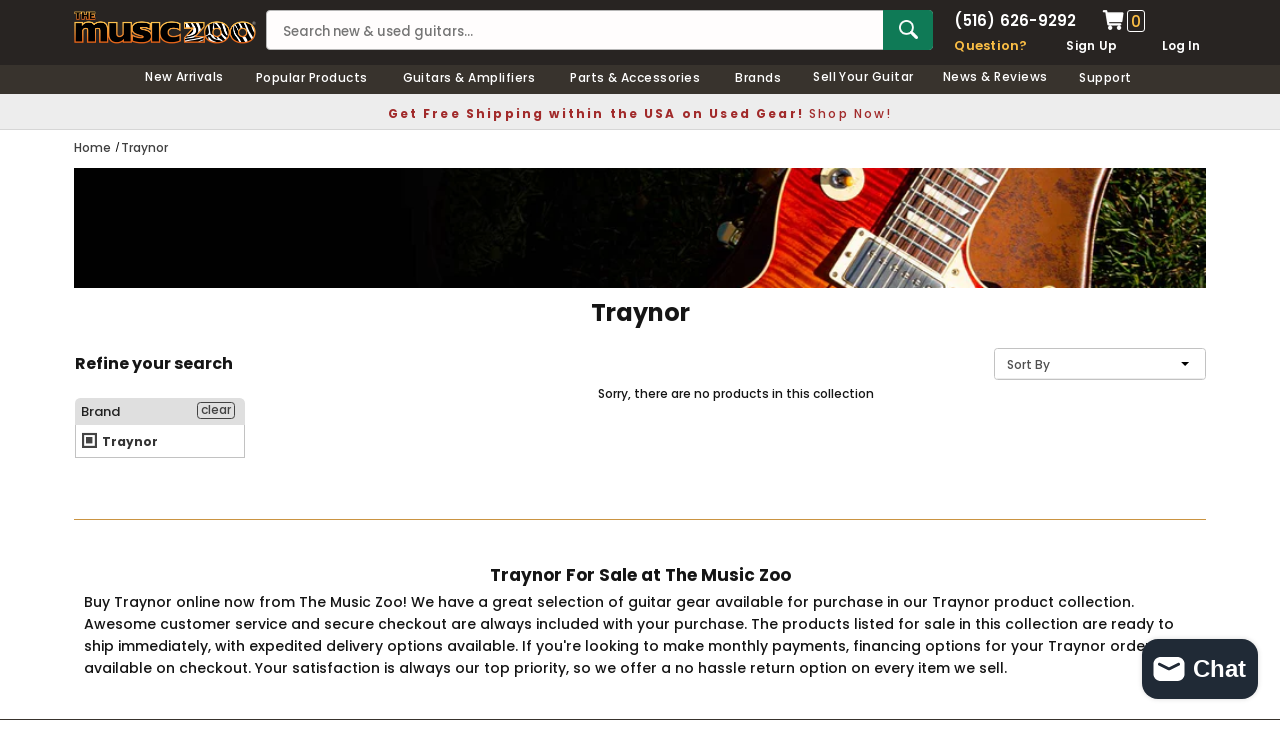

--- FILE ---
content_type: text/html; charset=utf-8
request_url: https://www.themusiczoo.com/collections/traynor?mode=shopify&UUID=dbfebe2f-591a-42ee-9097-02335c88bc8c&store=9160836&shop=new-zoo.myshopify.com
body_size: 28725
content:
<!DOCTYPE html>
<!--[if lt IE 7]><html class="no-js lt-ie9 lt-ie8 lt-ie7" lang="en"> <![endif]-->
<!--[if IE 7]><html class="no-js lt-ie9 lt-ie8" lang="en"> <![endif]-->
<!--[if IE 8]><html class="no-js lt-ie9" lang="en"> <![endif]-->
<!--[if IE 9 ]><html class="ie9 no-js" lang="en"> <![endif]-->
<!--[if (gt IE 9)|!(IE)]><!--> <html class="no-js" lang="en"> <!--<![endif]-->
<head>
<title>Traynor  | The Music Zoo </title>
<meta charset="utf-8">
<meta name="viewport" content="width=device-width, height=device-height, initial-scale=1.0, maximum-scale=5.0">
















  <meta property="og:type" content="website">
  <meta property="og:title" content="Traynor  | The Music Zoo ">

  <meta property="og:image" content="http://www.themusiczoo.com/cdn/shopifycloud/storefront/assets/no-image-2048-a2addb12_1180x.gif">
  <meta property="og:image:secure_url" content="https://www.themusiczoo.com/cdn/shopifycloud/storefront/assets/no-image-2048-a2addb12_1180x.gif">


  
      
      
      
  

  <meta property="og:url" content="https://www.themusiczoo.com/collections/traynor">
  <meta property="og:site_name" content="The Music Zoo">

  <meta name="twitter:site" content="@themusiczoo">


 
 
<link rel="canonical" href="https://www.themusiczoo.com/collections/traynor">
<meta name="google-site-verification" content="usxQkzJ8izYP_T1MmMcJOD5TcUnkn0x7wDZcdSO7DMo" />
<meta name="google-site-verification" content="O54o-dDBhWmgzF0t1ED4034M0AtORH3ZbxZ7bcO7XN4" />
<meta name="facebook-domain-verification" content="60uhelybsk4ar63lq5s1c81ifp0hc5" />
<link rel="shortcut icon" href="//cdn.shopify.com/s/files/1/0916/0836/files/the-music-zoo-icon.png" type="image/x-icon" />
<link href="https://cdn.shopify.com/s/files/1/0916/0836/files/apple-touch-icon-57x57.png" rel="apple-touch-icon" sizes="57x57">
<link href="https://cdn.shopify.com/s/files/1/0916/0836/files/apple-touch-icon-76x76.png" rel="apple-touch-icon" sizes="76x76">
<link href="https://cdn.shopify.com/s/files/1/0916/0836/files/apple-touch-icon-120x120.png" rel="apple-touch-icon" sizes="120x120">
<link href="https://cdn.shopify.com/s/files/1/0916/0836/files/apple-touch-icon-152x152.png" rel="apple-touch-icon" sizes="152x152">
<link href="https://cdn.shopify.com/s/files/1/0916/0836/files/apple-touch-icon-167x167.png" rel="apple-touch-icon" sizes="167x167">
<link href="https://cdn.shopify.com/s/files/1/0916/0836/files/apple-touch-icon-180x180.png" rel="apple-touch-icon" sizes="180x180">

<style>
/* poppins-regular - latin_latin-ext */
@font-face {
  font-display: swap; /* Check https://developer.mozilla.org/en-US/docs/Web/CSS/@font-face/font-display for other options. */
  font-family: 'Poppins';
  font-style: normal;
  font-weight: 400;
  src: url('https://cdn.shopify.com/s/files/1/0916/0836/files/poppins-v21-latin_latin-ext-regular.woff2') format('woff2'); /* Chrome 36+, Opera 23+, Firefox 39+, Safari 12+, iOS 10+ */
}
/* poppins-500 - latin_latin-ext */
@font-face {
  font-display: swap; /* Check https://developer.mozilla.org/en-US/docs/Web/CSS/@font-face/font-display for other options. */
  font-family: 'Poppins';
  font-style: normal;
  font-weight: 500;
  src: url('https://cdn.shopify.com/s/files/1/0916/0836/files/poppins-v21-latin_latin-ext-500.woff2') format('woff2'); /* Chrome 36+, Opera 23+, Firefox 39+, Safari 12+, iOS 10+ */
}
/* poppins-600 - latin_latin-ext */
@font-face {
  font-display: swap; /* Check https://developer.mozilla.org/en-US/docs/Web/CSS/@font-face/font-display for other options. */
  font-family: 'Poppins';
  font-style: normal;
  font-weight: 600;
  src: url('https://cdn.shopify.com/s/files/1/0916/0836/files/poppins-v21-latin_latin-ext-600.woff2') format('woff2'); /* Chrome 36+, Opera 23+, Firefox 39+, Safari 12+, iOS 10+ */
}
/* poppins-700 - latin_latin-ext */
@font-face {
  font-display: swap; /* Check https://developer.mozilla.org/en-US/docs/Web/CSS/@font-face/font-display for other options. */
  font-family: 'Poppins';
  font-style: normal;
  font-weight: 700;
  src: url('https://cdn.shopify.com/s/files/1/0916/0836/files/poppins-v21-latin_latin-ext-700.woff2') format('woff2'); /* Chrome 36+, Opera 23+, Firefox 39+, Safari 12+, iOS 10+ */
}
</style>
<link rel="dns-prefetch" href="https://cdn.shopify.com">
<link rel="preload" href="https://cdn.shopify.com/s/files/1/0916/0836/files/poppins-v21-latin_latin-ext-regular.woff2" as="font" type="font/woff2" crossorigin="anonymous">
<link rel="preload" href="https://cdn.shopify.com/s/files/1/0916/0836/files/poppins-v21-latin_latin-ext-500.woff2" as="font" type="font/woff2" crossorigin="anonymous">
<link rel="preload" href="https://cdn.shopify.com/s/files/1/0916/0836/files/poppins-v21-latin_latin-ext-600.woff2" as="font" type="font/woff2" crossorigin="anonymous">
<link rel="preload" href="https://cdn.shopify.com/s/files/1/0916/0836/files/poppins-v21-latin_latin-ext-700.woff2" as="font" type="font/woff2" crossorigin="anonymous">


<link href="//www.themusiczoo.com/cdn/shop/t/59/assets/theme-styles.css?v=126877736643230947871726490761" rel="stylesheet" type="text/css" media="all" />
<link href="//www.themusiczoo.com/cdn/shop/t/59/assets/custom.css?v=4796929633594332371732633081" rel="stylesheet" type="text/css" media="all" />
<script src="//www.themusiczoo.com/cdn/shop/t/59/assets/jquery.min.js?v=154993635741078515351730349896" type="text/javascript"></script>
<script src="//www.themusiczoo.com/cdn/shop/t/59/assets/jquery-cookie.min.js?v=42994969298177610731730349867" type="text/javascript"></script>
<script>
  window.ajax_cart = false;
  window.money_format = "<span class='money'>${{amount}} USD</span>";
  window.shop_currency = "USD";
  window.show_multiple_currencies = false;
  window.loading_url = "//www.themusiczoo.com/cdn/shop/t/59/assets/loading.gif?v=50837312686733260831626972116";
  window.use_color_swatch = false;
  window.product_image_resize = false;
  window.enable_sidebar_multiple_choice = false;
  window.dropdowncart_type = "click";
  window.file_url = "//www.themusiczoo.com/cdn/shop/files/?v=85492";
  window.asset_url = "";
  window.images_size = {
    is_crop: false,
    ratio_width : 1,
    ratio_height : 1.35,
  };
  window.inventory_text = {
    in_stock: "In stock",
    many_in_stock: "Many in stock",
    out_of_stock: "Out of stock",
    add_to_cart: "Add to Cart",
    sold_out: "Sold Out",
    unavailable: "Unavailable"
  };

  window.sidebar_toggle = {
    show_sidebar_toggle: "Filter Results",
    hide_sidebar_toggle: "Hide Filters"
  };

  window.multi_lang = false;
</script>



<!-- Google tag (gtag.js) -->
<script async src="https://www.googletagmanager.com/gtag/js?id=G-WRCB0ZFR40"></script>
<script>
  window.dataLayer = window.dataLayer || [];
  function gtag(){dataLayer.push(arguments);}
  gtag('js', new Date());

  gtag('config', 'G-WRCB0ZFR40');
</script>
  
<!-- Google Clarity tag -->
  <script type="text/javascript">
    (function(c,l,a,r,i,t,y){
        c[a]=c[a]||function(){(c[a].q=c[a].q||[]).push(arguments)};
        t=l.createElement(r);t.async=1;t.src="https://www.clarity.ms/tag/"+i;
        y=l.getElementsByTagName(r)[0];y.parentNode.insertBefore(t,y);
    })(window, document, "clarity", "script", "m5a5he7ctq");
</script>
  

<script>window.performance && window.performance.mark && window.performance.mark('shopify.content_for_header.start');</script><meta name="google-site-verification" content="usxQkzJ8izYP_T1MmMcJOD5TcUnkn0x7wDZcdSO7DMo">
<meta id="shopify-digital-wallet" name="shopify-digital-wallet" content="/9160836/digital_wallets/dialog">
<meta name="shopify-checkout-api-token" content="7c9da4938980508c029e33b1198e5c06">
<meta id="in-context-paypal-metadata" data-shop-id="9160836" data-venmo-supported="true" data-environment="production" data-locale="en_US" data-paypal-v4="true" data-currency="USD">
<link rel="alternate" type="application/atom+xml" title="Feed" href="/collections/traynor.atom" />
<link rel="alternate" type="application/json+oembed" href="https://www.themusiczoo.com/collections/traynor.oembed">
<script async="async" src="/checkouts/internal/preloads.js?locale=en-US"></script>
<link rel="preconnect" href="https://shop.app" crossorigin="anonymous">
<script async="async" src="https://shop.app/checkouts/internal/preloads.js?locale=en-US&shop_id=9160836" crossorigin="anonymous"></script>
<script id="apple-pay-shop-capabilities" type="application/json">{"shopId":9160836,"countryCode":"US","currencyCode":"USD","merchantCapabilities":["supports3DS"],"merchantId":"gid:\/\/shopify\/Shop\/9160836","merchantName":"The Music Zoo","requiredBillingContactFields":["postalAddress","email","phone"],"requiredShippingContactFields":["postalAddress","email","phone"],"shippingType":"shipping","supportedNetworks":["visa","masterCard","amex","discover","elo","jcb"],"total":{"type":"pending","label":"The Music Zoo","amount":"1.00"},"shopifyPaymentsEnabled":true,"supportsSubscriptions":true}</script>
<script id="shopify-features" type="application/json">{"accessToken":"7c9da4938980508c029e33b1198e5c06","betas":["rich-media-storefront-analytics"],"domain":"www.themusiczoo.com","predictiveSearch":true,"shopId":9160836,"locale":"en"}</script>
<script>var Shopify = Shopify || {};
Shopify.shop = "new-zoo.myshopify.com";
Shopify.locale = "en";
Shopify.currency = {"active":"USD","rate":"1.0"};
Shopify.country = "US";
Shopify.theme = {"name":"2021 Design V1","id":120443568207,"schema_name":null,"schema_version":null,"theme_store_id":null,"role":"main"};
Shopify.theme.handle = "null";
Shopify.theme.style = {"id":null,"handle":null};
Shopify.cdnHost = "www.themusiczoo.com/cdn";
Shopify.routes = Shopify.routes || {};
Shopify.routes.root = "/";</script>
<script type="module">!function(o){(o.Shopify=o.Shopify||{}).modules=!0}(window);</script>
<script>!function(o){function n(){var o=[];function n(){o.push(Array.prototype.slice.apply(arguments))}return n.q=o,n}var t=o.Shopify=o.Shopify||{};t.loadFeatures=n(),t.autoloadFeatures=n()}(window);</script>
<script>
  window.ShopifyPay = window.ShopifyPay || {};
  window.ShopifyPay.apiHost = "shop.app\/pay";
  window.ShopifyPay.redirectState = "pending";
</script>
<script id="shop-js-analytics" type="application/json">{"pageType":"collection"}</script>
<script defer="defer" async type="module" src="//www.themusiczoo.com/cdn/shopifycloud/shop-js/modules/v2/client.init-shop-cart-sync_BN7fPSNr.en.esm.js"></script>
<script defer="defer" async type="module" src="//www.themusiczoo.com/cdn/shopifycloud/shop-js/modules/v2/chunk.common_Cbph3Kss.esm.js"></script>
<script defer="defer" async type="module" src="//www.themusiczoo.com/cdn/shopifycloud/shop-js/modules/v2/chunk.modal_DKumMAJ1.esm.js"></script>
<script type="module">
  await import("//www.themusiczoo.com/cdn/shopifycloud/shop-js/modules/v2/client.init-shop-cart-sync_BN7fPSNr.en.esm.js");
await import("//www.themusiczoo.com/cdn/shopifycloud/shop-js/modules/v2/chunk.common_Cbph3Kss.esm.js");
await import("//www.themusiczoo.com/cdn/shopifycloud/shop-js/modules/v2/chunk.modal_DKumMAJ1.esm.js");

  window.Shopify.SignInWithShop?.initShopCartSync?.({"fedCMEnabled":true,"windoidEnabled":true});

</script>
<script>
  window.Shopify = window.Shopify || {};
  if (!window.Shopify.featureAssets) window.Shopify.featureAssets = {};
  window.Shopify.featureAssets['shop-js'] = {"shop-cart-sync":["modules/v2/client.shop-cart-sync_CJVUk8Jm.en.esm.js","modules/v2/chunk.common_Cbph3Kss.esm.js","modules/v2/chunk.modal_DKumMAJ1.esm.js"],"init-fed-cm":["modules/v2/client.init-fed-cm_7Fvt41F4.en.esm.js","modules/v2/chunk.common_Cbph3Kss.esm.js","modules/v2/chunk.modal_DKumMAJ1.esm.js"],"init-shop-email-lookup-coordinator":["modules/v2/client.init-shop-email-lookup-coordinator_Cc088_bR.en.esm.js","modules/v2/chunk.common_Cbph3Kss.esm.js","modules/v2/chunk.modal_DKumMAJ1.esm.js"],"init-windoid":["modules/v2/client.init-windoid_hPopwJRj.en.esm.js","modules/v2/chunk.common_Cbph3Kss.esm.js","modules/v2/chunk.modal_DKumMAJ1.esm.js"],"shop-button":["modules/v2/client.shop-button_B0jaPSNF.en.esm.js","modules/v2/chunk.common_Cbph3Kss.esm.js","modules/v2/chunk.modal_DKumMAJ1.esm.js"],"shop-cash-offers":["modules/v2/client.shop-cash-offers_DPIskqss.en.esm.js","modules/v2/chunk.common_Cbph3Kss.esm.js","modules/v2/chunk.modal_DKumMAJ1.esm.js"],"shop-toast-manager":["modules/v2/client.shop-toast-manager_CK7RT69O.en.esm.js","modules/v2/chunk.common_Cbph3Kss.esm.js","modules/v2/chunk.modal_DKumMAJ1.esm.js"],"init-shop-cart-sync":["modules/v2/client.init-shop-cart-sync_BN7fPSNr.en.esm.js","modules/v2/chunk.common_Cbph3Kss.esm.js","modules/v2/chunk.modal_DKumMAJ1.esm.js"],"init-customer-accounts-sign-up":["modules/v2/client.init-customer-accounts-sign-up_CfPf4CXf.en.esm.js","modules/v2/client.shop-login-button_DeIztwXF.en.esm.js","modules/v2/chunk.common_Cbph3Kss.esm.js","modules/v2/chunk.modal_DKumMAJ1.esm.js"],"pay-button":["modules/v2/client.pay-button_CgIwFSYN.en.esm.js","modules/v2/chunk.common_Cbph3Kss.esm.js","modules/v2/chunk.modal_DKumMAJ1.esm.js"],"init-customer-accounts":["modules/v2/client.init-customer-accounts_DQ3x16JI.en.esm.js","modules/v2/client.shop-login-button_DeIztwXF.en.esm.js","modules/v2/chunk.common_Cbph3Kss.esm.js","modules/v2/chunk.modal_DKumMAJ1.esm.js"],"avatar":["modules/v2/client.avatar_BTnouDA3.en.esm.js"],"init-shop-for-new-customer-accounts":["modules/v2/client.init-shop-for-new-customer-accounts_CsZy_esa.en.esm.js","modules/v2/client.shop-login-button_DeIztwXF.en.esm.js","modules/v2/chunk.common_Cbph3Kss.esm.js","modules/v2/chunk.modal_DKumMAJ1.esm.js"],"shop-follow-button":["modules/v2/client.shop-follow-button_BRMJjgGd.en.esm.js","modules/v2/chunk.common_Cbph3Kss.esm.js","modules/v2/chunk.modal_DKumMAJ1.esm.js"],"checkout-modal":["modules/v2/client.checkout-modal_B9Drz_yf.en.esm.js","modules/v2/chunk.common_Cbph3Kss.esm.js","modules/v2/chunk.modal_DKumMAJ1.esm.js"],"shop-login-button":["modules/v2/client.shop-login-button_DeIztwXF.en.esm.js","modules/v2/chunk.common_Cbph3Kss.esm.js","modules/v2/chunk.modal_DKumMAJ1.esm.js"],"lead-capture":["modules/v2/client.lead-capture_DXYzFM3R.en.esm.js","modules/v2/chunk.common_Cbph3Kss.esm.js","modules/v2/chunk.modal_DKumMAJ1.esm.js"],"shop-login":["modules/v2/client.shop-login_CA5pJqmO.en.esm.js","modules/v2/chunk.common_Cbph3Kss.esm.js","modules/v2/chunk.modal_DKumMAJ1.esm.js"],"payment-terms":["modules/v2/client.payment-terms_BxzfvcZJ.en.esm.js","modules/v2/chunk.common_Cbph3Kss.esm.js","modules/v2/chunk.modal_DKumMAJ1.esm.js"]};
</script>
<script>(function() {
  var isLoaded = false;
  function asyncLoad() {
    if (isLoaded) return;
    isLoaded = true;
    var urls = ["https:\/\/chimpstatic.com\/mcjs-connected\/js\/users\/cd5eb8f351fd265afb613bd55\/89d4cd8b12f93b22c9d23d9bc.js?shop=new-zoo.myshopify.com","https:\/\/fast-simon-autocomplete.web.app\/fast-simon-autocomplete-init.umd.js?mode=shopify\u0026UUID=dbfebe2f-591a-42ee-9097-02335c88bc8c\u0026store=9160836\u0026shop=new-zoo.myshopify.com","?mode=shopify\u0026UUID=dbfebe2f-591a-42ee-9097-02335c88bc8c\u0026store=9160836\u0026shop=new-zoo.myshopify.com"];
    for (var i = 0; i < urls.length; i++) {
      var s = document.createElement('script');
      s.type = 'text/javascript';
      s.async = true;
      s.src = urls[i];
      var x = document.getElementsByTagName('script')[0];
      x.parentNode.insertBefore(s, x);
    }
  };
  if(window.attachEvent) {
    window.attachEvent('onload', asyncLoad);
  } else {
    window.addEventListener('load', asyncLoad, false);
  }
})();</script>
<script id="__st">var __st={"a":9160836,"offset":-18000,"reqid":"9ae3428a-7dcd-4968-a011-ce538fbcec6d-1770079814","pageurl":"www.themusiczoo.com\/collections\/traynor?mode=shopify\u0026UUID=dbfebe2f-591a-42ee-9097-02335c88bc8c\u0026store=9160836\u0026shop=new-zoo.myshopify.com","u":"d86fc95da13f","p":"collection","rtyp":"collection","rid":57957482575};</script>
<script>window.ShopifyPaypalV4VisibilityTracking = true;</script>
<script id="captcha-bootstrap">!function(){'use strict';const t='contact',e='account',n='new_comment',o=[[t,t],['blogs',n],['comments',n],[t,'customer']],c=[[e,'customer_login'],[e,'guest_login'],[e,'recover_customer_password'],[e,'create_customer']],r=t=>t.map((([t,e])=>`form[action*='/${t}']:not([data-nocaptcha='true']) input[name='form_type'][value='${e}']`)).join(','),a=t=>()=>t?[...document.querySelectorAll(t)].map((t=>t.form)):[];function s(){const t=[...o],e=r(t);return a(e)}const i='password',u='form_key',d=['recaptcha-v3-token','g-recaptcha-response','h-captcha-response',i],f=()=>{try{return window.sessionStorage}catch{return}},m='__shopify_v',_=t=>t.elements[u];function p(t,e,n=!1){try{const o=window.sessionStorage,c=JSON.parse(o.getItem(e)),{data:r}=function(t){const{data:e,action:n}=t;return t[m]||n?{data:e,action:n}:{data:t,action:n}}(c);for(const[e,n]of Object.entries(r))t.elements[e]&&(t.elements[e].value=n);n&&o.removeItem(e)}catch(o){console.error('form repopulation failed',{error:o})}}const l='form_type',E='cptcha';function T(t){t.dataset[E]=!0}const w=window,h=w.document,L='Shopify',v='ce_forms',y='captcha';let A=!1;((t,e)=>{const n=(g='f06e6c50-85a8-45c8-87d0-21a2b65856fe',I='https://cdn.shopify.com/shopifycloud/storefront-forms-hcaptcha/ce_storefront_forms_captcha_hcaptcha.v1.5.2.iife.js',D={infoText:'Protected by hCaptcha',privacyText:'Privacy',termsText:'Terms'},(t,e,n)=>{const o=w[L][v],c=o.bindForm;if(c)return c(t,g,e,D).then(n);var r;o.q.push([[t,g,e,D],n]),r=I,A||(h.body.append(Object.assign(h.createElement('script'),{id:'captcha-provider',async:!0,src:r})),A=!0)});var g,I,D;w[L]=w[L]||{},w[L][v]=w[L][v]||{},w[L][v].q=[],w[L][y]=w[L][y]||{},w[L][y].protect=function(t,e){n(t,void 0,e),T(t)},Object.freeze(w[L][y]),function(t,e,n,w,h,L){const[v,y,A,g]=function(t,e,n){const i=e?o:[],u=t?c:[],d=[...i,...u],f=r(d),m=r(i),_=r(d.filter((([t,e])=>n.includes(e))));return[a(f),a(m),a(_),s()]}(w,h,L),I=t=>{const e=t.target;return e instanceof HTMLFormElement?e:e&&e.form},D=t=>v().includes(t);t.addEventListener('submit',(t=>{const e=I(t);if(!e)return;const n=D(e)&&!e.dataset.hcaptchaBound&&!e.dataset.recaptchaBound,o=_(e),c=g().includes(e)&&(!o||!o.value);(n||c)&&t.preventDefault(),c&&!n&&(function(t){try{if(!f())return;!function(t){const e=f();if(!e)return;const n=_(t);if(!n)return;const o=n.value;o&&e.removeItem(o)}(t);const e=Array.from(Array(32),(()=>Math.random().toString(36)[2])).join('');!function(t,e){_(t)||t.append(Object.assign(document.createElement('input'),{type:'hidden',name:u})),t.elements[u].value=e}(t,e),function(t,e){const n=f();if(!n)return;const o=[...t.querySelectorAll(`input[type='${i}']`)].map((({name:t})=>t)),c=[...d,...o],r={};for(const[a,s]of new FormData(t).entries())c.includes(a)||(r[a]=s);n.setItem(e,JSON.stringify({[m]:1,action:t.action,data:r}))}(t,e)}catch(e){console.error('failed to persist form',e)}}(e),e.submit())}));const S=(t,e)=>{t&&!t.dataset[E]&&(n(t,e.some((e=>e===t))),T(t))};for(const o of['focusin','change'])t.addEventListener(o,(t=>{const e=I(t);D(e)&&S(e,y())}));const B=e.get('form_key'),M=e.get(l),P=B&&M;t.addEventListener('DOMContentLoaded',(()=>{const t=y();if(P)for(const e of t)e.elements[l].value===M&&p(e,B);[...new Set([...A(),...v().filter((t=>'true'===t.dataset.shopifyCaptcha))])].forEach((e=>S(e,t)))}))}(h,new URLSearchParams(w.location.search),n,t,e,['guest_login'])})(!0,!0)}();</script>
<script integrity="sha256-4kQ18oKyAcykRKYeNunJcIwy7WH5gtpwJnB7kiuLZ1E=" data-source-attribution="shopify.loadfeatures" defer="defer" src="//www.themusiczoo.com/cdn/shopifycloud/storefront/assets/storefront/load_feature-a0a9edcb.js" crossorigin="anonymous"></script>
<script crossorigin="anonymous" defer="defer" src="//www.themusiczoo.com/cdn/shopifycloud/storefront/assets/shopify_pay/storefront-65b4c6d7.js?v=20250812"></script>
<script data-source-attribution="shopify.dynamic_checkout.dynamic.init">var Shopify=Shopify||{};Shopify.PaymentButton=Shopify.PaymentButton||{isStorefrontPortableWallets:!0,init:function(){window.Shopify.PaymentButton.init=function(){};var t=document.createElement("script");t.src="https://www.themusiczoo.com/cdn/shopifycloud/portable-wallets/latest/portable-wallets.en.js",t.type="module",document.head.appendChild(t)}};
</script>
<script data-source-attribution="shopify.dynamic_checkout.buyer_consent">
  function portableWalletsHideBuyerConsent(e){var t=document.getElementById("shopify-buyer-consent"),n=document.getElementById("shopify-subscription-policy-button");t&&n&&(t.classList.add("hidden"),t.setAttribute("aria-hidden","true"),n.removeEventListener("click",e))}function portableWalletsShowBuyerConsent(e){var t=document.getElementById("shopify-buyer-consent"),n=document.getElementById("shopify-subscription-policy-button");t&&n&&(t.classList.remove("hidden"),t.removeAttribute("aria-hidden"),n.addEventListener("click",e))}window.Shopify?.PaymentButton&&(window.Shopify.PaymentButton.hideBuyerConsent=portableWalletsHideBuyerConsent,window.Shopify.PaymentButton.showBuyerConsent=portableWalletsShowBuyerConsent);
</script>
<script data-source-attribution="shopify.dynamic_checkout.cart.bootstrap">document.addEventListener("DOMContentLoaded",(function(){function t(){return document.querySelector("shopify-accelerated-checkout-cart, shopify-accelerated-checkout")}if(t())Shopify.PaymentButton.init();else{new MutationObserver((function(e,n){t()&&(Shopify.PaymentButton.init(),n.disconnect())})).observe(document.body,{childList:!0,subtree:!0})}}));
</script>
<link id="shopify-accelerated-checkout-styles" rel="stylesheet" media="screen" href="https://www.themusiczoo.com/cdn/shopifycloud/portable-wallets/latest/accelerated-checkout-backwards-compat.css" crossorigin="anonymous">
<style id="shopify-accelerated-checkout-cart">
        #shopify-buyer-consent {
  margin-top: 1em;
  display: inline-block;
  width: 100%;
}

#shopify-buyer-consent.hidden {
  display: none;
}

#shopify-subscription-policy-button {
  background: none;
  border: none;
  padding: 0;
  text-decoration: underline;
  font-size: inherit;
  cursor: pointer;
}

#shopify-subscription-policy-button::before {
  box-shadow: none;
}

      </style>

<script>window.performance && window.performance.mark && window.performance.mark('shopify.content_for_header.end');</script><!--[if lt IE 9]>
<script src="//html5shiv.googlecode.com/svn/trunk/html5.js" async></script>
<![endif]-->


<div id="shopify-section-filter-menu-settings" class="shopify-section"><style type="text/css">
/*  Filter Menu Color and Image Section CSS */</style>
<link href="//www.themusiczoo.com/cdn/shop/t/59/assets/filter-menu.css?v=116718715501216435741696361169" rel="stylesheet" type="text/css" media="all" />
<script src="//www.themusiczoo.com/cdn/shop/t/59/assets/filter-menu.js?v=102021265150291587951627527283" type="text/javascript"></script>






</div>  
 <!-- GSSTART Slider code start. Do not change --><!-- Slider code end. Do not change GSEND --><!-- BEGIN app block: shopify://apps/google-reviews/blocks/app-embed-block/4eeaae1c-902b-481c-bec5-3f32291a58d5 -->

<script>
  window.trggAppPreloadStylesheet = true
</script>

<link href="//cdn.shopify.com/extensions/019b534f-30e0-7a30-a704-14c2bf02d1a7/trustify-google-review-111/assets/trustify-google.css" rel="stylesheet" type="text/css" media="all" />
<!-- BEGIN app snippet: data -->

  <script>
    if (window.trggAppData == undefined) {
      window.trggAppData = {"shop":"new-zoo.myshopify.com","app_client_url":"https://cdn-greview.trustifyreview.com/client","app_url":"https://api-greview.trustifyreview.com","app_storefront_url":"https://cdn-greview.trustifyreview.com/storefront/build/","translates":[{"id":1,"created_at":"2025-04-10T10:35:46Z","updated_at":"2025-04-10T10:35:46Z","language":"en","key":"google_number_of_reviews","value":"{{ review_number }} reviews"},{"id":2,"created_at":"2025-04-10T10:36:08Z","updated_at":"2025-04-10T10:36:08Z","language":"en","key":"google_write_a_review","value":"Write a review"},{"id":3,"created_at":"2025-04-10T10:36:08Z","updated_at":"2025-04-10T10:36:08Z","language":"en","key":"google_more","value":"More"},{"id":4,"created_at":"2025-04-10T10:36:21Z","updated_at":"2025-04-10T10:36:21Z","language":"en","key":"google_less","value":"Less"},{"id":5,"created_at":"2025-04-10T10:36:32Z","updated_at":"2025-04-10T10:36:32Z","language":"en","key":"google_load_more","value":"Load more"}],"translate_languages":[],"widget":{"id":2876,"created_at":"2025-08-22T14:45:01Z","updated_at":"2025-08-22T14:45:01Z","shop":"new-zoo.myshopify.com","carousel_direction":"ltr","language":"en","enable_debugger":false},"is_new_embed":false,"enable_multi_language":false,"general_settings":{}};
    }
  </script>
<!-- END app snippet --><!-- BEGIN app snippet: google-data --><script>
  window.trggWidgetReviewGoogle = {};
  window.trggGooglePlace = {};
  window.trggGoogleReviews = [];
  window.trggGoogleReviewsPagination = {};
</script>


<script>
    window.trggWidgetReviewGoogle = {"id":748,"created_at":"2025-08-28T16:12:03Z","updated_at":"2025-08-28T16:12:03Z","shop":"new-zoo.myshopify.com","is_logged":false,"review_type":1,"language":"en","rating_to_display":0,"sort_by":1,"enabled_write_review_button":true,"enabled_review_photo":true,"enabled_shadow":false,"show_rating":true,"background_color":"#ffffff","star_color":"#f6ab00","content_color":"#000000","name_color":"#000000","created_date_color":"#7a7a7a","text_more_color":"#1a73e8","submit_button_background_color":"#f2f2f2","submit_button_text_color":"#000000","compact_border_top_color":"#55cc6e","interval":5,"custom_css":"","show_brandmark":false};
</script>


<script>
    window.trggGooglePlace = {"id":2147,"created_at":"2025-08-22T14:56:42Z","updated_at":"2025-08-22T14:56:43Z","shop":"new-zoo.myshopify.com","address":"123 Smith St, Farmingdale, NY 11735, United States","image_url":"/stores/new-zoo.myshopify.com/logo_ChIJrSQH7SCGwokRLTVqnj0bFR4.webp","name":"The Music Zoo","place_id":"ChIJrSQH7SCGwokRLTVqnj0bFR4","cid":"2167668747113477421","rating":4.8,"reviews_number":499,"type":2,"url":"https://maps.google.com/?cid=2167668747113477421","language":"en","sort_by":5,"original_language":true,"has_image":false,"phone":"+15166269292","open_hours":[{"day":"Friday","hours":["11 a.m.–5 p.m."]},{"day":"Saturday","hours":["11 a.m.–5 p.m."]},{"day":"Sunday","hours":["Closed"]},{"day":"Monday","hours":["Closed"]},{"day":"Tuesday","hours":["11 a.m.–5 p.m."]},{"day":"Wednesday","hours":["11 a.m.–5 p.m."]},{"day":"Thursday","hours":["11 a.m.–5 p.m."]}]};
</script>


  <script>
    window.trggGoogleReviews = [{"id":72751,"created_at":"2025-08-22T14:56:42Z","updated_at":"2025-08-22T14:56:42Z","shop":"new-zoo.myshopify.com","google_place_id":2147,"reference":"ChZDSUhNMG9nS0VJQ0FnTUN3MnQtRWNnEAE","author_name":"David Brown","author_url":"https://www.google.com/maps/contrib/110580049138384470126/reviews?hl=en","status":true,"images":[{"id":null,"thumbnail_url":"https://lh3.googleusercontent.com/geougc-cs/AB3l90BkETkRipBIE2biSGrBr8U6_ZqY5P83_rAOfeqTY5KlLgvoGrL6NWJLmO_9GLJCT-r1WQTn8wq5zkP0W0a-YoyOE5p-bPVUz7yGYnrgC0ezkx0zyA4gvLbHCRo1Fwcp_01QzKMINw=w300-h225-p","url":"https://lh3.googleusercontent.com/geougc-cs/AB3l90BkETkRipBIE2biSGrBr8U6_ZqY5P83_rAOfeqTY5KlLgvoGrL6NWJLmO_9GLJCT-r1WQTn8wq5zkP0W0a-YoyOE5p-bPVUz7yGYnrgC0ezkx0zyA4gvLbHCRo1Fwcp_01QzKMINw"},{"id":null,"thumbnail_url":"https://lh3.googleusercontent.com/geougc-cs/AB3l90AYRHvmRzlJYEbS-GvmQ1zCF4RPusa10UQ_9WPXFGIvo8s2GXxalNl_tRPfgCf2ghm3v0sANR6pAdMk0qkA9v4oLsaA-hqOF8q--sMQR7S7PEaLsfY3XCMMfuLuS4nFr1AFtst_=w300-h225-p","url":"https://lh3.googleusercontent.com/geougc-cs/AB3l90AYRHvmRzlJYEbS-GvmQ1zCF4RPusa10UQ_9WPXFGIvo8s2GXxalNl_tRPfgCf2ghm3v0sANR6pAdMk0qkA9v4oLsaA-hqOF8q--sMQR7S7PEaLsfY3XCMMfuLuS4nFr1AFtst_"},{"id":null,"thumbnail_url":"https://lh3.googleusercontent.com/geougc-cs/AB3l90DXXBfLXnavlylMGG0V7W0yU-r7R_IL2Powt9dgHmInX1kZAitEAHo2GeQE6BpxfzNMmaO-IkBZGFELGLMYlAknUtyf9GCd5ldaNCnd36DnQhemGhNUQ8w8CIDfEjmRpBkGGDjWRA=w300-h225-p","url":"https://lh3.googleusercontent.com/geougc-cs/AB3l90DXXBfLXnavlylMGG0V7W0yU-r7R_IL2Powt9dgHmInX1kZAitEAHo2GeQE6BpxfzNMmaO-IkBZGFELGLMYlAknUtyf9GCd5ldaNCnd36DnQhemGhNUQ8w8CIDfEjmRpBkGGDjWRA"},{"id":null,"thumbnail_url":"https://lh3.googleusercontent.com/geougc-cs/AB3l90AAkfmmOFuMUU-u6e4d_4W_9x8lc-WsbSDqLWRvi1-omCl4Nzer-5wtLcR8tCn3pvA1sMARZsyXLxk9qQ-1EKGit8TFmklrxnEwEfTCdp-vX2J9EA00g34j4eEoDWXzI0Iy6nzO=w300-h225-p","url":"https://lh3.googleusercontent.com/geougc-cs/AB3l90AAkfmmOFuMUU-u6e4d_4W_9x8lc-WsbSDqLWRvi1-omCl4Nzer-5wtLcR8tCn3pvA1sMARZsyXLxk9qQ-1EKGit8TFmklrxnEwEfTCdp-vX2J9EA00g34j4eEoDWXzI0Iy6nzO"},{"id":null,"thumbnail_url":"https://lh3.googleusercontent.com/geougc-cs/AB3l90CtWzek-GATSYV-cApwQ3C2PFwKmzVtnaAHiVriz_i0D2yGWKSe0W_QbV9PEleDI1Z4mlyrpOHMKfc78_0kcLviWMngCj5qrW8KEsF5lcdXAdZFImj00rCQtHvI74RH0qGnmFf1uQ=w300-h225-p","url":"https://lh3.googleusercontent.com/geougc-cs/AB3l90CtWzek-GATSYV-cApwQ3C2PFwKmzVtnaAHiVriz_i0D2yGWKSe0W_QbV9PEleDI1Z4mlyrpOHMKfc78_0kcLviWMngCj5qrW8KEsF5lcdXAdZFImj00rCQtHvI74RH0qGnmFf1uQ"},{"id":null,"thumbnail_url":"https://lh3.googleusercontent.com/geougc-cs/AB3l90ClXHXI4WpxmjbrztGyXHREQKK9P3F86tX6CuIGhJipnNu8umnziq1RN_giVNCg6H2CbWD2HsBFdtrdckbeawp6CkGkSSpRsS_I2iopaSslnsgFVg6ocfuWN76Q8FRXxrOUvXI=w300-h225-p","url":"https://lh3.googleusercontent.com/geougc-cs/AB3l90ClXHXI4WpxmjbrztGyXHREQKK9P3F86tX6CuIGhJipnNu8umnziq1RN_giVNCg6H2CbWD2HsBFdtrdckbeawp6CkGkSSpRsS_I2iopaSslnsgFVg6ocfuWN76Q8FRXxrOUvXI"},{"id":null,"thumbnail_url":"https://lh3.googleusercontent.com/geougc-cs/AB3l90BZ1zwlsdDhUH3gtihjLW4jzV_BWg07cq0KjzkaAobuiy5CYwk9T8ecxib78Hi_4RL9zfohjUPuN1P2zGZLB6W8MNT72r8l2Hd07dGvNG9Pc1Lahx_49aB8SbxA5KTrU5g_-zdK=w300-h225-p","url":"https://lh3.googleusercontent.com/geougc-cs/AB3l90BZ1zwlsdDhUH3gtihjLW4jzV_BWg07cq0KjzkaAobuiy5CYwk9T8ecxib78Hi_4RL9zfohjUPuN1P2zGZLB6W8MNT72r8l2Hd07dGvNG9Pc1Lahx_49aB8SbxA5KTrU5g_-zdK"}],"profile_photo_url":"https://lh3.googleusercontent.com/a-/ALV-UjXq-NVkLu6YWC9WeOnM2g_QY3aiczANvRvpdh0HjlbzOwGgd98=w36-h36-p-rp-mo-br100","rating":5,"relative_time":"5 months ago","content":"Hello!\nIn 2013, I saw a Music Zoo advertisement for a Gibson Les Paul Signature T Gold Top on sale. I called about the guitar and the sales person told me that they were out of them. I was really disappointed. The gentleman could tell that I was really let down that they had sold out of the guitar. He said that Gibson no longer made that model but he would call to see if they had any more of them. He called me an hour later and said that they had one more and that it was on the way to their store, and that I could have it for the sale price, and that they would set it up for me. I received the guitar a few days later and it was just what I had been searching for! That was 12 years ago, and although I have played it a lot, it still looks great! I frequently think about the transaction when I get it out to play it. That kind of customer service is never forgotten. Thanks Music Zoo for making it possible to have a great Gibson guitar.\nRegards\nDavid","review_time":"2025-03-25T14:56:25Z","priority":1},{"id":72752,"created_at":"2025-08-22T14:56:42Z","updated_at":"2025-08-22T14:56:42Z","shop":"new-zoo.myshopify.com","google_place_id":2147,"reference":"ChZDSUhNMG9nS0VJQ0FnSUQ3bnJ1bEpnEAE","author_name":"Jason Ganz","author_url":"https://www.google.com/maps/contrib/114861010863745322773/reviews?hl=en","status":true,"images":[{"id":null,"thumbnail_url":"https://lh3.googleusercontent.com/geougc-cs/AB3l90CzP4Z1mMtSerVDtACTIurjTSC638g1s34BcvtnXR4h4n4U-cl9yA51X6RaGmuHZrIrkrzUqPmP50ZW8YC7uX_h85gvhkne1lPD-w0Vuiq_TfQNKhP4uc9Vc37I9nsyeioGOiCJpQ=w300-h225-p","url":"https://lh3.googleusercontent.com/geougc-cs/AB3l90CzP4Z1mMtSerVDtACTIurjTSC638g1s34BcvtnXR4h4n4U-cl9yA51X6RaGmuHZrIrkrzUqPmP50ZW8YC7uX_h85gvhkne1lPD-w0Vuiq_TfQNKhP4uc9Vc37I9nsyeioGOiCJpQ"},{"id":null,"thumbnail_url":"https://lh3.googleusercontent.com/geougc-cs/AB3l90ALi_0t-ydNOFYzoSbsrKd4gwVRqo0TuAp6ErIBKv23aZJHnUTjNqLLHaVw4aPKNUUPDm-kTbBczbGpHPs-R6ExfoS4PXN5pAEarR9uXn9xdzQJlR_EGFw5S7wF5rMkoZpQPY0=w300-h225-p","url":"https://lh3.googleusercontent.com/geougc-cs/AB3l90ALi_0t-ydNOFYzoSbsrKd4gwVRqo0TuAp6ErIBKv23aZJHnUTjNqLLHaVw4aPKNUUPDm-kTbBczbGpHPs-R6ExfoS4PXN5pAEarR9uXn9xdzQJlR_EGFw5S7wF5rMkoZpQPY0"},{"id":null,"thumbnail_url":"https://lh3.googleusercontent.com/geougc-cs/AB3l90AX_zXsd11B-V9IacOrHkgQrBQJzgU-fhv4FYomVzgtvi-DjJwBYtham_AR9gXnsrLEeJvc7kuF_XC6Eqm-aHF6stAaga-B5nZw4YebITd3-FBKd1elmW3ZYVn6oCtN9we5QmtvBA=w300-h225-p","url":"https://lh3.googleusercontent.com/geougc-cs/AB3l90AX_zXsd11B-V9IacOrHkgQrBQJzgU-fhv4FYomVzgtvi-DjJwBYtham_AR9gXnsrLEeJvc7kuF_XC6Eqm-aHF6stAaga-B5nZw4YebITd3-FBKd1elmW3ZYVn6oCtN9we5QmtvBA"},{"id":null,"thumbnail_url":"https://lh3.googleusercontent.com/geougc-cs/AB3l90BPhpQJ04d4czafRu_0Sl9YkKIJtvDgiJS48VEDI_Hqen-MwvmTPsWp1lxrn_jXBgABtyXkY-ywDvHri1tsKAMDlS5teIVui1EDPL4CqyTt0pqH4uHniQPpTlY5_JAHOPPyCyvf=w300-h225-p","url":"https://lh3.googleusercontent.com/geougc-cs/AB3l90BPhpQJ04d4czafRu_0Sl9YkKIJtvDgiJS48VEDI_Hqen-MwvmTPsWp1lxrn_jXBgABtyXkY-ywDvHri1tsKAMDlS5teIVui1EDPL4CqyTt0pqH4uHniQPpTlY5_JAHOPPyCyvf"},{"id":null,"thumbnail_url":"https://lh3.googleusercontent.com/geougc-cs/AB3l90BpKbOUjDKj0W-0l930A39DhXkUNtxG1K8cJv9mVm94E-D8OsCgAgrxVBzDG6zUaazAfVGjWFmw7TRfHs8EvI6AHruy4Ul_MsVD-1Rl1V-l9EzjUnOYxpxGh5IAd0N2N_EsjtyAAA=w300-h225-p","url":"https://lh3.googleusercontent.com/geougc-cs/AB3l90BpKbOUjDKj0W-0l930A39DhXkUNtxG1K8cJv9mVm94E-D8OsCgAgrxVBzDG6zUaazAfVGjWFmw7TRfHs8EvI6AHruy4Ul_MsVD-1Rl1V-l9EzjUnOYxpxGh5IAd0N2N_EsjtyAAA"},{"id":null,"thumbnail_url":"https://lh3.googleusercontent.com/geougc-cs/AB3l90AupVeNfNEiaTlSCeWSZfz9zc-PwrlAz0oyOKK0dQjW8M8wKGsHDG-EoWmFGavSly4uTJ94QrajwdrZXMvj0ljQ9VocogBcoXNi8ZkdGYaU_0gRVJQm1L0BxE-nUvqZ_anU9j8=w300-h225-p","url":"https://lh3.googleusercontent.com/geougc-cs/AB3l90AupVeNfNEiaTlSCeWSZfz9zc-PwrlAz0oyOKK0dQjW8M8wKGsHDG-EoWmFGavSly4uTJ94QrajwdrZXMvj0ljQ9VocogBcoXNi8ZkdGYaU_0gRVJQm1L0BxE-nUvqZ_anU9j8"},{"id":null,"thumbnail_url":"https://lh3.googleusercontent.com/geougc-cs/AB3l90AJD33Xdxu9M3CcvdhgchN4SfDZ1DgiuDPvv6hD6EF-HKI5M-D2l9JW8cFtDDlJtx7JgUe0gFA69bTMSxUWVHv2t_fs2Ir0RocwSbbPpVmXVE-8-x40qPwiBMbbmAX5zMRWl2mGSQR2nXxU=w300-h225-p","url":"https://lh3.googleusercontent.com/geougc-cs/AB3l90AJD33Xdxu9M3CcvdhgchN4SfDZ1DgiuDPvv6hD6EF-HKI5M-D2l9JW8cFtDDlJtx7JgUe0gFA69bTMSxUWVHv2t_fs2Ir0RocwSbbPpVmXVE-8-x40qPwiBMbbmAX5zMRWl2mGSQR2nXxU"},{"id":null,"thumbnail_url":"https://lh3.googleusercontent.com/geougc-cs/AB3l90ANYD5PhKBXJHnrwl9s-kq70Twe_vxKnMeaEHLDpo3nCnwMwT6p155vKVgPqYcuCy0rcm3HI4teHNKOkPQXYTO1wwM8WBiY2IBzd5lUVCQVcC51O89lkXRlR4g-EUwV_e711npi2eZVNaxR=w300-h225-p","url":"https://lh3.googleusercontent.com/geougc-cs/AB3l90ANYD5PhKBXJHnrwl9s-kq70Twe_vxKnMeaEHLDpo3nCnwMwT6p155vKVgPqYcuCy0rcm3HI4teHNKOkPQXYTO1wwM8WBiY2IBzd5lUVCQVcC51O89lkXRlR4g-EUwV_e711npi2eZVNaxR"},{"id":null,"thumbnail_url":"https://lh3.googleusercontent.com/geougc-cs/AB3l90AkBu1wSjzLoK8HIMscn8EQUZNnDep7dyxKnt2AJrG6ZzX1oUBqh4U-mVDtkwER4zYm9tbzR9YFOK5CsnfL4vT4U1BcSP9AAKwclHznuxQiDoOMLUqh1sshpGs3SIPcq482K9ARH6IUwZk=w300-h225-p","url":"https://lh3.googleusercontent.com/geougc-cs/AB3l90AkBu1wSjzLoK8HIMscn8EQUZNnDep7dyxKnt2AJrG6ZzX1oUBqh4U-mVDtkwER4zYm9tbzR9YFOK5CsnfL4vT4U1BcSP9AAKwclHznuxQiDoOMLUqh1sshpGs3SIPcq482K9ARH6IUwZk"},{"id":null,"thumbnail_url":"https://lh3.googleusercontent.com/geougc-cs/AB3l90Dpmi1ReyAkNhjonJ-05ZKTNHJ4pQNdPgfSqDVeCkIokLUmvlR3U33norvlXsPWcfG-Fn34cMnGOCf6ocy1zPxBHHad-iv5p5a0afA5wrAML1qQ_nHAc2-Wjp_U6hziAWpxlaOLQMGJpqLD=w300-h225-p","url":"https://lh3.googleusercontent.com/geougc-cs/AB3l90Dpmi1ReyAkNhjonJ-05ZKTNHJ4pQNdPgfSqDVeCkIokLUmvlR3U33norvlXsPWcfG-Fn34cMnGOCf6ocy1zPxBHHad-iv5p5a0afA5wrAML1qQ_nHAc2-Wjp_U6hziAWpxlaOLQMGJpqLD"},{"id":null,"thumbnail_url":"https://lh3.googleusercontent.com/geougc-cs/AB3l90DbriAG6oJtY-vdXSlOlAWGMyj6TL94zgEgMRvHTGw6Ax-Yd6NlmdDj2BCW4FWhmxLN1qQbHW-y0c8DEQD-cirFs4H1ap-tDzaLb8lVZWz2tN5w2TnXYxeoUUzqJvuNh30TxQQ0YbnB2TaT=w300-h225-p","url":"https://lh3.googleusercontent.com/geougc-cs/AB3l90DbriAG6oJtY-vdXSlOlAWGMyj6TL94zgEgMRvHTGw6Ax-Yd6NlmdDj2BCW4FWhmxLN1qQbHW-y0c8DEQD-cirFs4H1ap-tDzaLb8lVZWz2tN5w2TnXYxeoUUzqJvuNh30TxQQ0YbnB2TaT"},{"id":null,"thumbnail_url":"https://lh3.googleusercontent.com/geougc-cs/AB3l90D1bzmK73SRBj7mSDCjnGKxwm59-WWb_TOP3btVKgrpfkbXLitKuigAcdI03S3uIUk0FUGgEAjdpblGHXbzl7fr3b-k_oFX29JBJddwk5IknSkukQ5WLu03NxdMWWlXw91dY6cTjnOKrdAn=w300-h225-p","url":"https://lh3.googleusercontent.com/geougc-cs/AB3l90D1bzmK73SRBj7mSDCjnGKxwm59-WWb_TOP3btVKgrpfkbXLitKuigAcdI03S3uIUk0FUGgEAjdpblGHXbzl7fr3b-k_oFX29JBJddwk5IknSkukQ5WLu03NxdMWWlXw91dY6cTjnOKrdAn"},{"id":null,"thumbnail_url":"https://lh3.googleusercontent.com/geougc-cs/AB3l90CBQ-AsjVKUGby_iMHifzXS-ssbQxuZElUhQKDSEq_wSX3zzeaa-1PnchagQUTu7yf0VUlCsUONHnEe-3oN9nuOVHXEI2UG4kAP7ZoIGZXwxWnVyQaUXYWzX4ra0tiYbyExYI1SHPhUdqsK=w300-h225-p","url":"https://lh3.googleusercontent.com/geougc-cs/AB3l90CBQ-AsjVKUGby_iMHifzXS-ssbQxuZElUhQKDSEq_wSX3zzeaa-1PnchagQUTu7yf0VUlCsUONHnEe-3oN9nuOVHXEI2UG4kAP7ZoIGZXwxWnVyQaUXYWzX4ra0tiYbyExYI1SHPhUdqsK"},{"id":null,"thumbnail_url":"https://lh3.googleusercontent.com/geougc-cs/AB3l90CaNT5K6fhzH-eiToHzlUNMTxg27W_dnpOrGCqgbi3qRLb3BCIw9fcoU_WusVXmktbv99ZeJt9KlpXPb33tYkxRV7KqZA7rqtlYJ90IIY0VOPoX24FQsUgn5e4P-HhPBzpnH_pv6QPNlnOU=w300-h225-p","url":"https://lh3.googleusercontent.com/geougc-cs/AB3l90CaNT5K6fhzH-eiToHzlUNMTxg27W_dnpOrGCqgbi3qRLb3BCIw9fcoU_WusVXmktbv99ZeJt9KlpXPb33tYkxRV7KqZA7rqtlYJ90IIY0VOPoX24FQsUgn5e4P-HhPBzpnH_pv6QPNlnOU"},{"id":null,"thumbnail_url":"https://lh3.googleusercontent.com/geougc-cs/AB3l90B-9nV7aD9Ot8zOMrEsvEmsT7iO-p6TJnZ1QKb3JVjUCdcX9SAHVm3kiTRet-Pq95dBD2uezg0ABcZK2kkNZ59AmG5fuOE3c7PiQAfBz5pw-9PIiApG53Mtzq6LaJmyzqHBH8uIJIWNdUTu=w300-h225-p","url":"https://lh3.googleusercontent.com/geougc-cs/AB3l90B-9nV7aD9Ot8zOMrEsvEmsT7iO-p6TJnZ1QKb3JVjUCdcX9SAHVm3kiTRet-Pq95dBD2uezg0ABcZK2kkNZ59AmG5fuOE3c7PiQAfBz5pw-9PIiApG53Mtzq6LaJmyzqHBH8uIJIWNdUTu"},{"id":null,"thumbnail_url":"https://lh3.googleusercontent.com/geougc-cs/AB3l90Au_VFAqGyB9QP7y_Hw3vvLlITufY9x1KR2R3eZcJ3PSrIQO8NSyqF0RQB-jtpi0nHsuLe-YXpHqmUNaNYHHhqKD77-_3BPzlPModX-UeHph8Uqjs4ujICwuBpwb6vsYMTU2UitxBDsbPHm=w300-h225-p","url":"https://lh3.googleusercontent.com/geougc-cs/AB3l90Au_VFAqGyB9QP7y_Hw3vvLlITufY9x1KR2R3eZcJ3PSrIQO8NSyqF0RQB-jtpi0nHsuLe-YXpHqmUNaNYHHhqKD77-_3BPzlPModX-UeHph8Uqjs4ujICwuBpwb6vsYMTU2UitxBDsbPHm"},{"id":null,"thumbnail_url":"https://lh3.googleusercontent.com/geougc-cs/AB3l90CqCnZ_8Y_6dn2YIB3uZU6DT9UHSUXLlmBdbGHhTk3unG8Ayl-PQumb_J8nJr_3mqfhI-WZKaqSL7jdCMovRaHgnfMAOC50h1DaOf-7MuBI43UaH2Gc8gS9WAsNzN7HH2SpAEQqqp6_bCE=w300-h225-p","url":"https://lh3.googleusercontent.com/geougc-cs/AB3l90CqCnZ_8Y_6dn2YIB3uZU6DT9UHSUXLlmBdbGHhTk3unG8Ayl-PQumb_J8nJr_3mqfhI-WZKaqSL7jdCMovRaHgnfMAOC50h1DaOf-7MuBI43UaH2Gc8gS9WAsNzN7HH2SpAEQqqp6_bCE"},{"id":null,"thumbnail_url":"https://lh3.googleusercontent.com/geougc-cs/AB3l90A5zGOxxoZq1RtkpFLJVNWIHZpumlT5kV48uvfqpFC0prEqoWDllEYdYUozK3MMqQ1f66vjPpdNTWOztfXAtVPgdPee_Mpo2vC9LwV5h8uScakFGBGAABDowpREpE1qknRAX1Z-X4M1Txfp=w300-h225-p","url":"https://lh3.googleusercontent.com/geougc-cs/AB3l90A5zGOxxoZq1RtkpFLJVNWIHZpumlT5kV48uvfqpFC0prEqoWDllEYdYUozK3MMqQ1f66vjPpdNTWOztfXAtVPgdPee_Mpo2vC9LwV5h8uScakFGBGAABDowpREpE1qknRAX1Z-X4M1Txfp"},{"id":null,"thumbnail_url":"https://lh3.googleusercontent.com/geougc-cs/AB3l90AFTsv3dM_DOHSMHszYqZ47wxuUJnAR82ZyeEwfgTwTEAjQZnxT3OK4hVGgjwomUUbqPo7wOHpZpMVoXQ_SK3IwOLwBkcB9VEUZHBApU6Xdq9xGGhtRYUTosrhfJjKAZJac7Wu6tSB0_DTo=w300-h225-p","url":"https://lh3.googleusercontent.com/geougc-cs/AB3l90AFTsv3dM_DOHSMHszYqZ47wxuUJnAR82ZyeEwfgTwTEAjQZnxT3OK4hVGgjwomUUbqPo7wOHpZpMVoXQ_SK3IwOLwBkcB9VEUZHBApU6Xdq9xGGhtRYUTosrhfJjKAZJac7Wu6tSB0_DTo"},{"id":null,"thumbnail_url":"https://lh3.googleusercontent.com/geougc-cs/AB3l90APOgzuAiOeltioKJoSDq61JwgZCcZmtRXwzIFcwke3awk_t1YpM3LiLMl9_q61YOITFKcCkLQi5Nkv9V0KL5lI9Pqd7Wr_SPJ70mxoUIum3IcZHSxVaJRQRBN6D7ILgwQ4ZhM6SW-hzvcW=w300-h225-p","url":"https://lh3.googleusercontent.com/geougc-cs/AB3l90APOgzuAiOeltioKJoSDq61JwgZCcZmtRXwzIFcwke3awk_t1YpM3LiLMl9_q61YOITFKcCkLQi5Nkv9V0KL5lI9Pqd7Wr_SPJ70mxoUIum3IcZHSxVaJRQRBN6D7ILgwQ4ZhM6SW-hzvcW"}],"profile_photo_url":"https://lh3.googleusercontent.com/a-/ALV-UjVHf1IOOJIB9gaXjvuDIOBpEP-scMxDx7Ax9R33MxYZAfPC6cih=w36-h36-p-rp-mo-ba4-br100","rating":5,"relative_time":"Edited 3 weeks ago","content":"I came to the music zoo after hearing about its legendary status and was helped by Tommy, the owner.  I tried out the Stratocaster in the picture and was amazed at well it played.  My one concern was that it would be difficult to flip lefty (I'm left-handed). Tommy took care of me with incredible customer service, and I decided to buy the Strat.\n\nI followed up with both Rose and Jessica to make sure that the guitar wouldn't be shipped out, since I live close enough to the Zoo to be able to pick the guitar up in person, and they ensured me the guitar would be held so that I wouldn't have to deal with the guitar being shipped.\n\nEdit 8/24/24: I came back today, saw the guitar, and spoke with Tommy and met Rick (at the front desk). Both were complete gentlemen and were very happy to help my friend and me.  Rick was transparent with me about the stipulations of putting in a left-handed nut (that it would be non-returnable), and Rick was upfront that the nut would take about 5 days to arrive and take about another week to install, set up, and intonate as a left-handed guitar.   with the after-guitar support, and him finding a guitar.\n\nI am eagerly anticipating the new strat with Floyd Rose, and cannot wait to have my first proper superstrat; a Fender ZF Stratocaster.   If you're coming here expecting basically a high-end guitar center, prepare to have your expectations shattered.  Tommy and his employees truly care about their customers and making sure they leave not only with a guitar, but with a guitar that best suits their playing style, visions, and cost-point.  HIGHLY RECOMMENDED!\n\nEdit 9/12/24: I picked up the guitar on September 10, 2024 with the case candy and brought the guitar home.  It's INCREDIBLE.  The flip from righty to lefty was seamless, and when I picked up the guitar, it was set for low action and a light touch, the intonation was perfect, and has not moved.  The neck is fast, almost like a fat charvel.  Seeing this new guitar and the charvels on display has given me so many ideas for my own CS ZF strat.\n\nTommy and his staff have continued to be incredibly welcoming and accommodating of my ideas, and I can't wait to see what the next dream guitar will be.\n\nEdit 2: bought a Charvel So-Cal in vintage white and the service was still INCREDIBLE! truly a dream shop and everyone I dealt with was incredibly helpful!  More pictures attached.\n\n⭐⭐⭐⭐⭐⭐⭐⭐⭐⭐ (They don't fit on the scale, so they go here).","review_time":"2025-08-01T14:56:28Z","priority":2},{"id":72753,"created_at":"2025-08-22T14:56:42Z","updated_at":"2025-08-22T14:56:42Z","shop":"new-zoo.myshopify.com","google_place_id":2147,"reference":"Ci9DQUlRQUNvZENodHljRjlvT25KeWQzVkRka0Y0Ukd4bU5GQk9PVTh3TjBKdlRuYxAB","author_name":"Desert Rain Music","author_url":"https://www.google.com/maps/contrib/111450279569626172021/reviews?hl=en","status":true,"images":[{"id":null,"thumbnail_url":"https://lh3.googleusercontent.com/geougc-cs/AB3l90BCqqAa5ZSsbXDUIHzE3y4Mmbeemj_Z_mXQvZynUorHN13bucpdvIR1_VD2Y7JtZmFMrgTJoM7js4QI4mYhuyJ1GN6kfU1dNf3NPCschZB_L8Q-0CSit3X1ugSf8Xo5_OBFz6ZKsucm-MaO=w300-h450-p","url":"https://lh3.googleusercontent.com/geougc-cs/AB3l90BCqqAa5ZSsbXDUIHzE3y4Mmbeemj_Z_mXQvZynUorHN13bucpdvIR1_VD2Y7JtZmFMrgTJoM7js4QI4mYhuyJ1GN6kfU1dNf3NPCschZB_L8Q-0CSit3X1ugSf8Xo5_OBFz6ZKsucm-MaO"},{"id":null,"thumbnail_url":"https://lh3.googleusercontent.com/geougc-cs/AB3l90CqGgU8nuHrG2NvfES0ctoHl_MVy_maCnxDbLgs9SR6PQRXcsh7l9-qZbn6WamVRnMPFk-t5gC5phQgwsu6nP807oRpGipXlJCDdT2WwmJV1zf6845yde8ydr3iyKBtkD1DCjyJ-hBeBiA0=w300-h450-p","url":"https://lh3.googleusercontent.com/geougc-cs/AB3l90CqGgU8nuHrG2NvfES0ctoHl_MVy_maCnxDbLgs9SR6PQRXcsh7l9-qZbn6WamVRnMPFk-t5gC5phQgwsu6nP807oRpGipXlJCDdT2WwmJV1zf6845yde8ydr3iyKBtkD1DCjyJ-hBeBiA0"}],"profile_photo_url":"https://lh3.googleusercontent.com/a-/ALV-UjUxWcVll60WfZjA0TVsQYQ3zyNgAOn4RCo1hyz6NdbWUQycHA-Q=w36-h36-p-rp-mo-br100","rating":5,"relative_time":"3 weeks ago","content":"I’ve bought a number of guitars from The Music Zoo and they’ve always taken good care of me.  The latest experience was no different.  Rose was phenomenal.  I had to leave town for vacation and she was able to get the guitar to me in 2 days.  It was an absolute beauty and arrived in perfect playing condition.","review_time":"2025-08-01T14:56:30Z","priority":3},{"id":72754,"created_at":"2025-08-22T14:56:43Z","updated_at":"2025-08-22T14:56:43Z","shop":"new-zoo.myshopify.com","google_place_id":2147,"reference":"ChZDSUhNMG9nS0VPWHExSnk5MV96Y2VBEAE","author_name":"Justin Schoenfelder","author_url":"https://www.google.com/maps/contrib/105074623356018949670/reviews?hl=en","status":true,"images":[{"id":null,"thumbnail_url":"https://lh3.googleusercontent.com/geougc-cs/AB3l90BuvBOpY0JLgmoqUgTfNXJ14mdgVbJ8GzfYLWeWo3dfDmD04U4APYQIFY9PY--LfAEf0mA7H45Zmw8uwKuK2gB7Oujzb2unlV4zJQDaEiBPTGQzvsS2CiDJ1DXOIGkMdDyEarB64Q=w600-h450-p","url":"https://lh3.googleusercontent.com/geougc-cs/AB3l90BuvBOpY0JLgmoqUgTfNXJ14mdgVbJ8GzfYLWeWo3dfDmD04U4APYQIFY9PY--LfAEf0mA7H45Zmw8uwKuK2gB7Oujzb2unlV4zJQDaEiBPTGQzvsS2CiDJ1DXOIGkMdDyEarB64Q"}],"profile_photo_url":"https://lh3.googleusercontent.com/a-/ALV-UjVLlL475tCPJOdIwVCZPMJi7KLqPKTQeaskf7eEcT9DIeZxLbg=w36-h36-p-rp-mo-br100","rating":5,"relative_time":"2 months ago","content":"Fantastic deal, amazing customer service! I am so happy I found music zoo while searching for a Gibson Victory! The guitar was set up perfectly and packed very secure. I’ll check out music zoo for future purchases for sure! Top notch :)","review_time":"2025-06-23T14:56:30Z","priority":4},{"id":72755,"created_at":"2025-08-22T14:56:43Z","updated_at":"2025-08-22T14:56:43Z","shop":"new-zoo.myshopify.com","google_place_id":2147,"reference":"ChZDSUhNMG9nS0VJQ0FnSURyX1pfNURREAE","author_name":"Shane B","author_url":"https://www.google.com/maps/contrib/101033680318192202615/reviews?hl=en","status":true,"images":[{"id":null,"thumbnail_url":"https://lh3.googleusercontent.com/geougc-cs/AB3l90CEiazBFOModAThDOuSPGzS-mdNz8uSkSiEdvZ0HiHbSTAOHSG5oFRJ0juYvGvdttSS-yzok8QOm-SAzn4FMeeBXfcDBl4dPEjrNTQ1yaUmT-EcRTDUCnylZL-jeMl3LlRcB3s6=w300-h225-p","url":"https://lh3.googleusercontent.com/geougc-cs/AB3l90CEiazBFOModAThDOuSPGzS-mdNz8uSkSiEdvZ0HiHbSTAOHSG5oFRJ0juYvGvdttSS-yzok8QOm-SAzn4FMeeBXfcDBl4dPEjrNTQ1yaUmT-EcRTDUCnylZL-jeMl3LlRcB3s6"},{"id":null,"thumbnail_url":"https://lh3.googleusercontent.com/geougc-cs/AB3l90C4oqvmMfr6NodFdKUl0zQI0bw_41A0AHq9hsfyAAAvSqFh1A-n8FKy3DopoVO4SRcUNXGnFkRoPmPKKFpfsXOBI9SL6531wjkacDJlQIshZWpq6w0WvzzJmk7i8NVsx4f3xPlz=w300-h225-p","url":"https://lh3.googleusercontent.com/geougc-cs/AB3l90C4oqvmMfr6NodFdKUl0zQI0bw_41A0AHq9hsfyAAAvSqFh1A-n8FKy3DopoVO4SRcUNXGnFkRoPmPKKFpfsXOBI9SL6531wjkacDJlQIshZWpq6w0WvzzJmk7i8NVsx4f3xPlz"},{"id":null,"thumbnail_url":"https://lh3.googleusercontent.com/geougc-cs/AB3l90CsBx8AiLamYnA2HFPjInFfPi7pk76te-WPdOJ5JiWxklYcl7MKk1OKxKHboXKYRdL-r36z-pompan4yQ5d2KAUZCgWdSCmGvN2TE_caKR52JhdLjKiXd5osE5NzPg2BfUFLNR8=w300-h225-p","url":"https://lh3.googleusercontent.com/geougc-cs/AB3l90CsBx8AiLamYnA2HFPjInFfPi7pk76te-WPdOJ5JiWxklYcl7MKk1OKxKHboXKYRdL-r36z-pompan4yQ5d2KAUZCgWdSCmGvN2TE_caKR52JhdLjKiXd5osE5NzPg2BfUFLNR8"},{"id":null,"thumbnail_url":"https://lh3.googleusercontent.com/geougc-cs/AB3l90C2ERHuQY2-KUOjOw16vNyYPmVDuP7BIuuo_1wjwKE50EXceSupef0kMLUdM9SIb8Xcj2AoK7pGaVbBA-gBvrwDt_R-1WIVOCE89QibONELTaBKd5aH_WPMPYTK5uwx80-H2JGN=w300-h225-p","url":"https://lh3.googleusercontent.com/geougc-cs/AB3l90C2ERHuQY2-KUOjOw16vNyYPmVDuP7BIuuo_1wjwKE50EXceSupef0kMLUdM9SIb8Xcj2AoK7pGaVbBA-gBvrwDt_R-1WIVOCE89QibONELTaBKd5aH_WPMPYTK5uwx80-H2JGN"},{"id":null,"thumbnail_url":"https://lh3.googleusercontent.com/geougc-cs/AB3l90C9zXDg3VXIXECX30qL60a5UAAENQrU_0yYsxDaLiv8JBiLq94jxru6fdzrHDveeyuv9PUN81GZMqgsbxAOk1c7VPIAnn3uwj9530yAFCGFeydmscvEEgM4Hh6d6pvmrHzmrIJD=w300-h225-p","url":"https://lh3.googleusercontent.com/geougc-cs/AB3l90C9zXDg3VXIXECX30qL60a5UAAENQrU_0yYsxDaLiv8JBiLq94jxru6fdzrHDveeyuv9PUN81GZMqgsbxAOk1c7VPIAnn3uwj9530yAFCGFeydmscvEEgM4Hh6d6pvmrHzmrIJD"}],"profile_photo_url":"https://lh3.googleusercontent.com/a/ACg8ocI21x_jcbqA7AQ30Sjy_HhUn50QkmLwibkOidxM8itcKsnm4g=w36-h36-p-rp-mo-ba2-br100","rating":5,"relative_time":"Edited 3 months ago","content":"My sales person was Jessica at The Music Zoo!  She helped me with a made to measure custom shop Les Paul.  She is a player and understands gear very well.\n\nShe was very friendly and helpful with all my questions on the guitar.  When it arrived I was in la la land!  The bottom end, the mids, and the highs, were just as she described!\n\nI will be back for more guitars because people like Jessica make it so enjoyable.\n\nThanks Jessica,\nShane\n\n(NEW GUITAR UPDATE), 5/13/25\n\nI could not leave two separate reviews on this site, so I am posting another pleasant experience with the Les Paul review from before.\n\nJessica who sold me the wonderful Les Paul that I described above and included a photo of also just sold me a Killer Ernie Ball Musicman Axis guitar.  It was exactly as she described and I am very happy again.\n\nShe actually played the guitar herself and assured me it was a great guitar.  When I received it, I was not disappointed.  Again I trust her 100 percent and will be looking for more guitars in the future.  We have a good buddy system going right now  (:\n\nThanks Jessica,\nShane In Sarasota Florida","review_time":"2025-05-24T14:56:30Z","priority":5}];
  </script>


  <script>
    window.trggGoogleReviewsPagination = {"limit":10,"page":1,"total_rows":5,"total_pages":1};
  </script>
<!-- END app snippet --><!-- BEGIN app snippet: storefront --><script>
  if (typeof window.trggAppData === 'object' && window.trggAppData.widget) {
    var trVersion = new Date().getTime()

    let links = []

    if (window.trggAppData.widget.enable_debugger) {
      links = [window.trggAppData.app_client_url + `/build/index.css?v=${trVersion}`]
    }

    links.forEach(function (src) {
      var link = document.createElement('link')
      link.rel = 'stylesheet'
      link.href = src
      setTimeout(() => {
        document.head.appendChild(link)
      }, 2000)
    })
  }
</script>
<script>
  if (typeof window.trggAppData === 'object' && window.trggAppData.widget) {
    let clientFile = "https://cdn.shopify.com/extensions/019b534f-30e0-7a30-a704-14c2bf02d1a7/trustify-google-review-111/assets/trustify-google-storefront.js"

    if (window.trggAppData.widget.enable_debugger) {
      clientFile = window.trggAppData.app_storefront_url + `/index-unmin.js?v=${trVersion}`
    }

    let splideJsUrl = 'https://cdn.jsdelivr.net/npm/@splidejs/splide@4.1.4/dist/js/splide.min.js'
    splideJsUrl = "https://cdn.shopify.com/extensions/019b534f-30e0-7a30-a704-14c2bf02d1a7/trustify-google-review-111/assets/trustify-splide.min.js"
    window.trggSplideAutoScroll = "https://cdn.shopify.com/extensions/019b534f-30e0-7a30-a704-14c2bf02d1a7/trustify-google-review-111/assets/trustify-splide-extension-auto-scroll.min.js"

    let scripts = [splideJsUrl, clientFile]

    scripts.forEach(function (src) {
      let script = document.createElement('script')
      script.src = src
      script.defer = true
      document.head.appendChild(script)
    })
  }
</script>
<!-- END app snippet -->


<!-- END app block --><script src="https://cdn.shopify.com/extensions/e8878072-2f6b-4e89-8082-94b04320908d/inbox-1254/assets/inbox-chat-loader.js" type="text/javascript" defer="defer"></script>
<link href="https://monorail-edge.shopifysvc.com" rel="dns-prefetch">
<script>(function(){if ("sendBeacon" in navigator && "performance" in window) {try {var session_token_from_headers = performance.getEntriesByType('navigation')[0].serverTiming.find(x => x.name == '_s').description;} catch {var session_token_from_headers = undefined;}var session_cookie_matches = document.cookie.match(/_shopify_s=([^;]*)/);var session_token_from_cookie = session_cookie_matches && session_cookie_matches.length === 2 ? session_cookie_matches[1] : "";var session_token = session_token_from_headers || session_token_from_cookie || "";function handle_abandonment_event(e) {var entries = performance.getEntries().filter(function(entry) {return /monorail-edge.shopifysvc.com/.test(entry.name);});if (!window.abandonment_tracked && entries.length === 0) {window.abandonment_tracked = true;var currentMs = Date.now();var navigation_start = performance.timing.navigationStart;var payload = {shop_id: 9160836,url: window.location.href,navigation_start,duration: currentMs - navigation_start,session_token,page_type: "collection"};window.navigator.sendBeacon("https://monorail-edge.shopifysvc.com/v1/produce", JSON.stringify({schema_id: "online_store_buyer_site_abandonment/1.1",payload: payload,metadata: {event_created_at_ms: currentMs,event_sent_at_ms: currentMs}}));}}window.addEventListener('pagehide', handle_abandonment_event);}}());</script>
<script id="web-pixels-manager-setup">(function e(e,d,r,n,o){if(void 0===o&&(o={}),!Boolean(null===(a=null===(i=window.Shopify)||void 0===i?void 0:i.analytics)||void 0===a?void 0:a.replayQueue)){var i,a;window.Shopify=window.Shopify||{};var t=window.Shopify;t.analytics=t.analytics||{};var s=t.analytics;s.replayQueue=[],s.publish=function(e,d,r){return s.replayQueue.push([e,d,r]),!0};try{self.performance.mark("wpm:start")}catch(e){}var l=function(){var e={modern:/Edge?\/(1{2}[4-9]|1[2-9]\d|[2-9]\d{2}|\d{4,})\.\d+(\.\d+|)|Firefox\/(1{2}[4-9]|1[2-9]\d|[2-9]\d{2}|\d{4,})\.\d+(\.\d+|)|Chrom(ium|e)\/(9{2}|\d{3,})\.\d+(\.\d+|)|(Maci|X1{2}).+ Version\/(15\.\d+|(1[6-9]|[2-9]\d|\d{3,})\.\d+)([,.]\d+|)( \(\w+\)|)( Mobile\/\w+|) Safari\/|Chrome.+OPR\/(9{2}|\d{3,})\.\d+\.\d+|(CPU[ +]OS|iPhone[ +]OS|CPU[ +]iPhone|CPU IPhone OS|CPU iPad OS)[ +]+(15[._]\d+|(1[6-9]|[2-9]\d|\d{3,})[._]\d+)([._]\d+|)|Android:?[ /-](13[3-9]|1[4-9]\d|[2-9]\d{2}|\d{4,})(\.\d+|)(\.\d+|)|Android.+Firefox\/(13[5-9]|1[4-9]\d|[2-9]\d{2}|\d{4,})\.\d+(\.\d+|)|Android.+Chrom(ium|e)\/(13[3-9]|1[4-9]\d|[2-9]\d{2}|\d{4,})\.\d+(\.\d+|)|SamsungBrowser\/([2-9]\d|\d{3,})\.\d+/,legacy:/Edge?\/(1[6-9]|[2-9]\d|\d{3,})\.\d+(\.\d+|)|Firefox\/(5[4-9]|[6-9]\d|\d{3,})\.\d+(\.\d+|)|Chrom(ium|e)\/(5[1-9]|[6-9]\d|\d{3,})\.\d+(\.\d+|)([\d.]+$|.*Safari\/(?![\d.]+ Edge\/[\d.]+$))|(Maci|X1{2}).+ Version\/(10\.\d+|(1[1-9]|[2-9]\d|\d{3,})\.\d+)([,.]\d+|)( \(\w+\)|)( Mobile\/\w+|) Safari\/|Chrome.+OPR\/(3[89]|[4-9]\d|\d{3,})\.\d+\.\d+|(CPU[ +]OS|iPhone[ +]OS|CPU[ +]iPhone|CPU IPhone OS|CPU iPad OS)[ +]+(10[._]\d+|(1[1-9]|[2-9]\d|\d{3,})[._]\d+)([._]\d+|)|Android:?[ /-](13[3-9]|1[4-9]\d|[2-9]\d{2}|\d{4,})(\.\d+|)(\.\d+|)|Mobile Safari.+OPR\/([89]\d|\d{3,})\.\d+\.\d+|Android.+Firefox\/(13[5-9]|1[4-9]\d|[2-9]\d{2}|\d{4,})\.\d+(\.\d+|)|Android.+Chrom(ium|e)\/(13[3-9]|1[4-9]\d|[2-9]\d{2}|\d{4,})\.\d+(\.\d+|)|Android.+(UC? ?Browser|UCWEB|U3)[ /]?(15\.([5-9]|\d{2,})|(1[6-9]|[2-9]\d|\d{3,})\.\d+)\.\d+|SamsungBrowser\/(5\.\d+|([6-9]|\d{2,})\.\d+)|Android.+MQ{2}Browser\/(14(\.(9|\d{2,})|)|(1[5-9]|[2-9]\d|\d{3,})(\.\d+|))(\.\d+|)|K[Aa][Ii]OS\/(3\.\d+|([4-9]|\d{2,})\.\d+)(\.\d+|)/},d=e.modern,r=e.legacy,n=navigator.userAgent;return n.match(d)?"modern":n.match(r)?"legacy":"unknown"}(),u="modern"===l?"modern":"legacy",c=(null!=n?n:{modern:"",legacy:""})[u],f=function(e){return[e.baseUrl,"/wpm","/b",e.hashVersion,"modern"===e.buildTarget?"m":"l",".js"].join("")}({baseUrl:d,hashVersion:r,buildTarget:u}),m=function(e){var d=e.version,r=e.bundleTarget,n=e.surface,o=e.pageUrl,i=e.monorailEndpoint;return{emit:function(e){var a=e.status,t=e.errorMsg,s=(new Date).getTime(),l=JSON.stringify({metadata:{event_sent_at_ms:s},events:[{schema_id:"web_pixels_manager_load/3.1",payload:{version:d,bundle_target:r,page_url:o,status:a,surface:n,error_msg:t},metadata:{event_created_at_ms:s}}]});if(!i)return console&&console.warn&&console.warn("[Web Pixels Manager] No Monorail endpoint provided, skipping logging."),!1;try{return self.navigator.sendBeacon.bind(self.navigator)(i,l)}catch(e){}var u=new XMLHttpRequest;try{return u.open("POST",i,!0),u.setRequestHeader("Content-Type","text/plain"),u.send(l),!0}catch(e){return console&&console.warn&&console.warn("[Web Pixels Manager] Got an unhandled error while logging to Monorail."),!1}}}}({version:r,bundleTarget:l,surface:e.surface,pageUrl:self.location.href,monorailEndpoint:e.monorailEndpoint});try{o.browserTarget=l,function(e){var d=e.src,r=e.async,n=void 0===r||r,o=e.onload,i=e.onerror,a=e.sri,t=e.scriptDataAttributes,s=void 0===t?{}:t,l=document.createElement("script"),u=document.querySelector("head"),c=document.querySelector("body");if(l.async=n,l.src=d,a&&(l.integrity=a,l.crossOrigin="anonymous"),s)for(var f in s)if(Object.prototype.hasOwnProperty.call(s,f))try{l.dataset[f]=s[f]}catch(e){}if(o&&l.addEventListener("load",o),i&&l.addEventListener("error",i),u)u.appendChild(l);else{if(!c)throw new Error("Did not find a head or body element to append the script");c.appendChild(l)}}({src:f,async:!0,onload:function(){if(!function(){var e,d;return Boolean(null===(d=null===(e=window.Shopify)||void 0===e?void 0:e.analytics)||void 0===d?void 0:d.initialized)}()){var d=window.webPixelsManager.init(e)||void 0;if(d){var r=window.Shopify.analytics;r.replayQueue.forEach((function(e){var r=e[0],n=e[1],o=e[2];d.publishCustomEvent(r,n,o)})),r.replayQueue=[],r.publish=d.publishCustomEvent,r.visitor=d.visitor,r.initialized=!0}}},onerror:function(){return m.emit({status:"failed",errorMsg:"".concat(f," has failed to load")})},sri:function(e){var d=/^sha384-[A-Za-z0-9+/=]+$/;return"string"==typeof e&&d.test(e)}(c)?c:"",scriptDataAttributes:o}),m.emit({status:"loading"})}catch(e){m.emit({status:"failed",errorMsg:(null==e?void 0:e.message)||"Unknown error"})}}})({shopId: 9160836,storefrontBaseUrl: "https://www.themusiczoo.com",extensionsBaseUrl: "https://extensions.shopifycdn.com/cdn/shopifycloud/web-pixels-manager",monorailEndpoint: "https://monorail-edge.shopifysvc.com/unstable/produce_batch",surface: "storefront-renderer",enabledBetaFlags: ["2dca8a86"],webPixelsConfigList: [{"id":"1050968143","configuration":"{\"accountID\":\"dbfebe2f-591a-42ee-9097-02335c88bc8c\"}","eventPayloadVersion":"v1","runtimeContext":"STRICT","scriptVersion":"ed3062273042a62eadac52e696eeaaa8","type":"APP","apiClientId":159457,"privacyPurposes":["ANALYTICS","MARKETING","SALE_OF_DATA"],"dataSharingAdjustments":{"protectedCustomerApprovalScopes":["read_customer_address","read_customer_email","read_customer_name","read_customer_personal_data","read_customer_phone"]}},{"id":"374833231","configuration":"{\"config\":\"{\\\"pixel_id\\\":\\\"G-KHX245K6MG\\\",\\\"target_country\\\":\\\"US\\\",\\\"gtag_events\\\":[{\\\"type\\\":\\\"begin_checkout\\\",\\\"action_label\\\":[\\\"G-KHX245K6MG\\\",\\\"AW-1042282928\\\/65DRCJmZs7EBELDz__AD\\\"]},{\\\"type\\\":\\\"search\\\",\\\"action_label\\\":[\\\"G-KHX245K6MG\\\",\\\"AW-1042282928\\\/U6UYCJyZs7EBELDz__AD\\\"]},{\\\"type\\\":\\\"view_item\\\",\\\"action_label\\\":[\\\"G-KHX245K6MG\\\",\\\"AW-1042282928\\\/L9mVCJOZs7EBELDz__AD\\\",\\\"MC-WV09HT8SDF\\\"]},{\\\"type\\\":\\\"purchase\\\",\\\"action_label\\\":[\\\"G-KHX245K6MG\\\",\\\"AW-1042282928\\\/ugs1CJCZs7EBELDz__AD\\\",\\\"MC-WV09HT8SDF\\\"]},{\\\"type\\\":\\\"page_view\\\",\\\"action_label\\\":[\\\"G-KHX245K6MG\\\",\\\"AW-1042282928\\\/UoO0CI2Zs7EBELDz__AD\\\",\\\"MC-WV09HT8SDF\\\"]},{\\\"type\\\":\\\"add_payment_info\\\",\\\"action_label\\\":[\\\"G-KHX245K6MG\\\",\\\"AW-1042282928\\\/SxSOCJ-Zs7EBELDz__AD\\\"]},{\\\"type\\\":\\\"add_to_cart\\\",\\\"action_label\\\":[\\\"G-KHX245K6MG\\\",\\\"AW-1042282928\\\/-FX8CJaZs7EBELDz__AD\\\"]}],\\\"enable_monitoring_mode\\\":false}\"}","eventPayloadVersion":"v1","runtimeContext":"OPEN","scriptVersion":"b2a88bafab3e21179ed38636efcd8a93","type":"APP","apiClientId":1780363,"privacyPurposes":[],"dataSharingAdjustments":{"protectedCustomerApprovalScopes":["read_customer_address","read_customer_email","read_customer_name","read_customer_personal_data","read_customer_phone"]}},{"id":"134086735","configuration":"{\"pixel_id\":\"820529231414147\",\"pixel_type\":\"facebook_pixel\",\"metaapp_system_user_token\":\"-\"}","eventPayloadVersion":"v1","runtimeContext":"OPEN","scriptVersion":"ca16bc87fe92b6042fbaa3acc2fbdaa6","type":"APP","apiClientId":2329312,"privacyPurposes":["ANALYTICS","MARKETING","SALE_OF_DATA"],"dataSharingAdjustments":{"protectedCustomerApprovalScopes":["read_customer_address","read_customer_email","read_customer_name","read_customer_personal_data","read_customer_phone"]}},{"id":"shopify-app-pixel","configuration":"{}","eventPayloadVersion":"v1","runtimeContext":"STRICT","scriptVersion":"0450","apiClientId":"shopify-pixel","type":"APP","privacyPurposes":["ANALYTICS","MARKETING"]},{"id":"shopify-custom-pixel","eventPayloadVersion":"v1","runtimeContext":"LAX","scriptVersion":"0450","apiClientId":"shopify-pixel","type":"CUSTOM","privacyPurposes":["ANALYTICS","MARKETING"]}],isMerchantRequest: false,initData: {"shop":{"name":"The Music Zoo","paymentSettings":{"currencyCode":"USD"},"myshopifyDomain":"new-zoo.myshopify.com","countryCode":"US","storefrontUrl":"https:\/\/www.themusiczoo.com"},"customer":null,"cart":null,"checkout":null,"productVariants":[],"purchasingCompany":null},},"https://www.themusiczoo.com/cdn","3918e4e0wbf3ac3cepc5707306mb02b36c6",{"modern":"","legacy":""},{"shopId":"9160836","storefrontBaseUrl":"https:\/\/www.themusiczoo.com","extensionBaseUrl":"https:\/\/extensions.shopifycdn.com\/cdn\/shopifycloud\/web-pixels-manager","surface":"storefront-renderer","enabledBetaFlags":"[\"2dca8a86\"]","isMerchantRequest":"false","hashVersion":"3918e4e0wbf3ac3cepc5707306mb02b36c6","publish":"custom","events":"[[\"page_viewed\",{}],[\"collection_viewed\",{\"collection\":{\"id\":\"57957482575\",\"title\":\"Traynor\",\"productVariants\":[]}}]]"});</script><script>
  window.ShopifyAnalytics = window.ShopifyAnalytics || {};
  window.ShopifyAnalytics.meta = window.ShopifyAnalytics.meta || {};
  window.ShopifyAnalytics.meta.currency = 'USD';
  var meta = {"products":[],"page":{"pageType":"collection","resourceType":"collection","resourceId":57957482575,"requestId":"9ae3428a-7dcd-4968-a011-ce538fbcec6d-1770079814"}};
  for (var attr in meta) {
    window.ShopifyAnalytics.meta[attr] = meta[attr];
  }
</script>
<script class="analytics">
  (function () {
    var customDocumentWrite = function(content) {
      var jquery = null;

      if (window.jQuery) {
        jquery = window.jQuery;
      } else if (window.Checkout && window.Checkout.$) {
        jquery = window.Checkout.$;
      }

      if (jquery) {
        jquery('body').append(content);
      }
    };

    var hasLoggedConversion = function(token) {
      if (token) {
        return document.cookie.indexOf('loggedConversion=' + token) !== -1;
      }
      return false;
    }

    var setCookieIfConversion = function(token) {
      if (token) {
        var twoMonthsFromNow = new Date(Date.now());
        twoMonthsFromNow.setMonth(twoMonthsFromNow.getMonth() + 2);

        document.cookie = 'loggedConversion=' + token + '; expires=' + twoMonthsFromNow;
      }
    }

    var trekkie = window.ShopifyAnalytics.lib = window.trekkie = window.trekkie || [];
    if (trekkie.integrations) {
      return;
    }
    trekkie.methods = [
      'identify',
      'page',
      'ready',
      'track',
      'trackForm',
      'trackLink'
    ];
    trekkie.factory = function(method) {
      return function() {
        var args = Array.prototype.slice.call(arguments);
        args.unshift(method);
        trekkie.push(args);
        return trekkie;
      };
    };
    for (var i = 0; i < trekkie.methods.length; i++) {
      var key = trekkie.methods[i];
      trekkie[key] = trekkie.factory(key);
    }
    trekkie.load = function(config) {
      trekkie.config = config || {};
      trekkie.config.initialDocumentCookie = document.cookie;
      var first = document.getElementsByTagName('script')[0];
      var script = document.createElement('script');
      script.type = 'text/javascript';
      script.onerror = function(e) {
        var scriptFallback = document.createElement('script');
        scriptFallback.type = 'text/javascript';
        scriptFallback.onerror = function(error) {
                var Monorail = {
      produce: function produce(monorailDomain, schemaId, payload) {
        var currentMs = new Date().getTime();
        var event = {
          schema_id: schemaId,
          payload: payload,
          metadata: {
            event_created_at_ms: currentMs,
            event_sent_at_ms: currentMs
          }
        };
        return Monorail.sendRequest("https://" + monorailDomain + "/v1/produce", JSON.stringify(event));
      },
      sendRequest: function sendRequest(endpointUrl, payload) {
        // Try the sendBeacon API
        if (window && window.navigator && typeof window.navigator.sendBeacon === 'function' && typeof window.Blob === 'function' && !Monorail.isIos12()) {
          var blobData = new window.Blob([payload], {
            type: 'text/plain'
          });

          if (window.navigator.sendBeacon(endpointUrl, blobData)) {
            return true;
          } // sendBeacon was not successful

        } // XHR beacon

        var xhr = new XMLHttpRequest();

        try {
          xhr.open('POST', endpointUrl);
          xhr.setRequestHeader('Content-Type', 'text/plain');
          xhr.send(payload);
        } catch (e) {
          console.log(e);
        }

        return false;
      },
      isIos12: function isIos12() {
        return window.navigator.userAgent.lastIndexOf('iPhone; CPU iPhone OS 12_') !== -1 || window.navigator.userAgent.lastIndexOf('iPad; CPU OS 12_') !== -1;
      }
    };
    Monorail.produce('monorail-edge.shopifysvc.com',
      'trekkie_storefront_load_errors/1.1',
      {shop_id: 9160836,
      theme_id: 120443568207,
      app_name: "storefront",
      context_url: window.location.href,
      source_url: "//www.themusiczoo.com/cdn/s/trekkie.storefront.79098466c851f41c92951ae7d219bd75d823e9dd.min.js"});

        };
        scriptFallback.async = true;
        scriptFallback.src = '//www.themusiczoo.com/cdn/s/trekkie.storefront.79098466c851f41c92951ae7d219bd75d823e9dd.min.js';
        first.parentNode.insertBefore(scriptFallback, first);
      };
      script.async = true;
      script.src = '//www.themusiczoo.com/cdn/s/trekkie.storefront.79098466c851f41c92951ae7d219bd75d823e9dd.min.js';
      first.parentNode.insertBefore(script, first);
    };
    trekkie.load(
      {"Trekkie":{"appName":"storefront","development":false,"defaultAttributes":{"shopId":9160836,"isMerchantRequest":null,"themeId":120443568207,"themeCityHash":"13301615184457658761","contentLanguage":"en","currency":"USD"},"isServerSideCookieWritingEnabled":true,"monorailRegion":"shop_domain","enabledBetaFlags":["65f19447","b5387b81"]},"Session Attribution":{},"S2S":{"facebookCapiEnabled":true,"source":"trekkie-storefront-renderer","apiClientId":580111}}
    );

    var loaded = false;
    trekkie.ready(function() {
      if (loaded) return;
      loaded = true;

      window.ShopifyAnalytics.lib = window.trekkie;

      var originalDocumentWrite = document.write;
      document.write = customDocumentWrite;
      try { window.ShopifyAnalytics.merchantGoogleAnalytics.call(this); } catch(error) {};
      document.write = originalDocumentWrite;

      window.ShopifyAnalytics.lib.page(null,{"pageType":"collection","resourceType":"collection","resourceId":57957482575,"requestId":"9ae3428a-7dcd-4968-a011-ce538fbcec6d-1770079814","shopifyEmitted":true});

      var match = window.location.pathname.match(/checkouts\/(.+)\/(thank_you|post_purchase)/)
      var token = match? match[1]: undefined;
      if (!hasLoggedConversion(token)) {
        setCookieIfConversion(token);
        window.ShopifyAnalytics.lib.track("Viewed Product Category",{"currency":"USD","category":"Collection: traynor","collectionName":"traynor","collectionId":57957482575,"nonInteraction":true},undefined,undefined,{"shopifyEmitted":true});
      }
    });


        var eventsListenerScript = document.createElement('script');
        eventsListenerScript.async = true;
        eventsListenerScript.src = "//www.themusiczoo.com/cdn/shopifycloud/storefront/assets/shop_events_listener-3da45d37.js";
        document.getElementsByTagName('head')[0].appendChild(eventsListenerScript);

})();</script>
  <script>
  if (!window.ga || (window.ga && typeof window.ga !== 'function')) {
    window.ga = function ga() {
      (window.ga.q = window.ga.q || []).push(arguments);
      if (window.Shopify && window.Shopify.analytics && typeof window.Shopify.analytics.publish === 'function') {
        window.Shopify.analytics.publish("ga_stub_called", {}, {sendTo: "google_osp_migration"});
      }
      console.error("Shopify's Google Analytics stub called with:", Array.from(arguments), "\nSee https://help.shopify.com/manual/promoting-marketing/pixels/pixel-migration#google for more information.");
    };
    if (window.Shopify && window.Shopify.analytics && typeof window.Shopify.analytics.publish === 'function') {
      window.Shopify.analytics.publish("ga_stub_initialized", {}, {sendTo: "google_osp_migration"});
    }
  }
</script>
<script
  defer
  src="https://www.themusiczoo.com/cdn/shopifycloud/perf-kit/shopify-perf-kit-3.1.0.min.js"
  data-application="storefront-renderer"
  data-shop-id="9160836"
  data-render-region="gcp-us-east1"
  data-page-type="collection"
  data-theme-instance-id="120443568207"
  data-theme-name=""
  data-theme-version=""
  data-monorail-region="shop_domain"
  data-resource-timing-sampling-rate="10"
  data-shs="true"
  data-shs-beacon="true"
  data-shs-export-with-fetch="true"
  data-shs-logs-sample-rate="1"
  data-shs-beacon-endpoint="https://www.themusiczoo.com/api/collect"
></script>
</head>

<body id="traynor" class="  template-collection">
  <nav class="cbp-spmenu cbp-spmenu-vertical cbp-spmenu-left" id="cbp-spmenu-s1">
    <div class="gf-menu-device-wrapper">
      <div class="gf-menu-device-container"></div>
    </div>
  </nav>
  <div class="wrapper-container">
    <header class="site-header" role="banner">
  
  <div class="header-bottom">
    <div class="container">

      <div class="header-mobile">
        <div class="menu-block visible-phone"><!-- start Navigation Mobile  -->
          <div role="navigation" aria-haspopup="true" id="showLeftPush" tabindex="0" onkeydown="if (event.keyCode == 13) {document.getElementById('showLeftPush').click(); return false;}">
          <img src="https://cdn.shopify.com/s/files/1/0916/0836/files/menu-mobil-icon.png?11638629034977122452" alt="Mobile Navigation Menu">
          </div>
        </div><!-- end Navigation Mobile  -->
        
        <div class="mobile-call">
          <a class="mobile-call-link" href="tel:+15166269292">
          <img src="https://cdn.shopify.com/s/files/1/0916/0836/files/call-us_240x.png?v=1596576144" alt="Call Us">
          </a>
        </div>

        <div class="customer-area dropdown">
          <a data-toggle="dropdown" aria-haspopup="true" aria-label="customer-area-menu" href="#">
          <img src="https://cdn.shopify.com/s/files/1/0916/0836/files/account-mobil-icon.png?2519729799538263380" alt="Customer Area">
          </a>
          
          <div class="dropdown-menu" role="menu">
            <p  role="none">
              <a href="/account"  role="menuitem">
                
                  Log In
                
              </a>
            </p>

            
            <p role="none">
              <a href="https://www.themusiczoo.com/account/register" role="menuitem">Sign Up</a>
            </p>
            
            <p role="none">
              <a href="/pages/contact-us" role="menuitem">Ask A Question</a>
            </p>

            

          </div>
        </div>
      </div>



      <div class="header-panel">
          
          <div class="col-1 header-logo">
            <a href="https://www.themusiczoo.com/" aria-label="The Music Zoo Logo - Link to Homepage">
            <img src="//www.themusiczoo.com/cdn/shop/t/59/assets/the-music-zoo-web-logo.png?v=53849406389874899851726490766" alt="The Music Zoo">
            </a>
          </div>

          <div class="col-2 nav-search">


<form action="/pages/search-results" method="get" class="input-group search-bar" role="search" aria-label="Sitewide">
 
  <input type="hidden" name="type" value="product">
  
  <input type="text" name="q" title="Search The Music Zoo for new and used guitars" value=""  placeholder="Search new & used guitars..." class="input-group-field"  autocomplete="off">
  
<button type="submit" class="input-group-btn btn">
<img src="https://cdn.shopify.com/s/files/1/0916/0836/files/magnifying-glass_57x.png?v=1596573341" alt="Search">
 <span class="fontzero">Search</span>
</button>
</form>
</div>
          <div class="col-3 header-panel-bottom">
            <div class="header-panel-top">

              

              

              

              <div class="phone-num">
                <a class="phone-num-link" href="tel:+15166269292">(516) 626-9292</a>
              <div class="top-header">
                <div class="wrapper-top-cart">
                  <div class="top-cart">
                    <a href="/cart"  aria-label="0 items in my cart" id="cartToggle">
                      <span class="icon"></span>
                      <span id="cartCount" aria-hidden="true">0</span>
                      <span class="first" >My Cart</span>
                    </a>
                  </div>
                 
                </div>
              </div>
             </div>   
              
  
    <ul class="customer-links">
      

      <li>
        <div class="top-contact question">
          <a href="/pages/contact-us" >Question?</a>
        </div>
      </li>
      <li class="top-reg">
        
        <!--<span class="or" >or</span>-->
        <a href="/account/register" >Sign Up</a>
        
      </li>

      <li class="dropdown login">
            <div class="login-hdr">
             <button type="button" class="login-btn" data-toggle="modal" data-target="#login">Log In</button>

            <div class="modal fade" id="login" role="dialog">
              <div class="modal-login">

              <div class="modal-suggest-content"> 
                <div class="modal-suggest-header">
                    <span class="modal-title" tabindex="0">Log In to The Music Zoo</span>
                </div>
                <div class="modal-body">
                 <form method="post" action="/account/login" id="customer_login" accept-charset="UTF-8" data-login-with-shop-sign-in="true"><input type="hidden" name="form_type" value="customer_login" /><input type="hidden" name="utf8" value="✓" />

<label for="customer_email"><span >Email Address</span></label>
<input type="email" value="" placeholder="Enter Email Address" autocomplete="email" name="customer[email]" id="customer_email"  >


<label for="customer_password"><span >Password</span></label>
<input type="password" value="" placeholder="Enter Password" autocomplete="current-password" name="customer[password]" id="customer_password" >




<div class="action-btn">
  <p><input type="submit"  class="btn btn-5" value="Log In"></p>
</div>
</form>


                </div>
                <div class="modal-footer">
                  
                  <span>Don't have an account?</span>
                  <a id="customer_register_link" href="/account/register" >Sign Up Here</a>
                   
                </div>
                <button type="button" class="close" data-dismiss="modal" aria-label="Close Dialog">&times;</button>
               </div>
            </div>
            </div>
          </div>
      </li>

      

    </ul>
  


            </div>
          </div>
      </div>
    </div>

    <nav class="nav-bar" aria-label="Main Navigation">
      <div class="container">
        <ul class="site-nav">
  
 
    
 
    <li >
      
      <a href="/collections/new-arrivals" >New Arrivals</a>
      
      
    </li>
  
 
    
 
    <li  class="dropdown drop-flex ">
      
      <button data-toggle="dropdown" href="#" aria-label="Popular Products-menu" aria-haspopup="true" class="dropdown-func ">Popular Products</button>
      
      
      
        
          <div class="site-nav-dropdown ">
 <ul class="dd-ul" aria-expanded="false">
  <li>
    <a href="/collections/sale">Sale Gear</a>
  </li>
  <li>
    <a href="/collections/charvel">Charvel</a>
  </li>
  <li>
    <a href="/collections/charvel/custom-shop">Charvel Custom Shop</a>
  </li>
  <li>
    <a href="/collections/fender">Fender</a>
  </li>
  <li>
    <a href="/collections/fender-custom-shop">Fender Custom Shop</a>
  </li>
  <li>
    <a href="/collections/gibson/electric-guitars">Gibson USA</a>
  </li>
  <li>
    <a href="/collections/gibson-custom-shop">Gibson Custom Shop</a>
  </li>
  <li>
    <a href="/collections/gibson-acoustics">Gibson Acoustic</a>
  </li>
  <li>
    <a href="/collections/ibanez">Ibanez</a>
  </li>
  <li>
    <a href="/collections/jackson">Jackson</a>
  </li>
  <li>
    <a href="/collections/jackson-guitars/custom-shop">Jackson Custom Shop</a>
  </li>
  <li>
    <a href="/collections/martin">Martin</a>
  </li>
  <li>
    <a href="/collections/paul-reed-smith">Paul Reed Smith</a>
  </li>
  <li>
    <a href="/collections/taylor">Taylor</a>
  </li>
  <li>
    <a href="/collections/yamaha">Yamaha</a>
  </li>
  <li>
    <a href="/collections/used-vintage-guitars">Used & Vintage</a>
  </li>
</ul>  
</div>
        
      
    </li>
  
 
    
 
    <li  class="dropdown drop-flex  mega-menu">
      
      <button data-toggle="dropdown" href="#" aria-label="Guitars & Amplifiers-menu" aria-haspopup="true" class="dropdown-func ">Guitars & Amplifiers</button>
      
      
      
        
          <div class="site-nav-dropdown">
            <ul class="col-1 parent-mega-menu row">
  <li class="inner"><a style="font-weight:700;" href="/collections/electric-guitars">Electric Guitars</a></li>
    <li class="inner"><a  href="https://www.themusiczoo.com/collections/electric-guitars/custom-shop">Custom Shop Electric</a></li>
    <li class="inner"><a  href="/collections/electric-guitars/solid-body-electric">Solid Body Electric</a></li>
    <li class="inner"><a  href="/collections/electric-guitars/semi-hollowbody">Semi-Hollow Electric</a></li>
    <li class="inner"><a  href="/collections/electric-guitars/hollowbody-archtop">Hollow Body Electric</a></li>
    <li class="inner"><a  href="/collections/electric-guitars/left-handed">Left Handed Electric</a></li>
    <li class="inner"><a  href="/collections/electric-guitars/artist-model">Artist Model Electric</a></li>
    <li class="inner"><a  href="https://www.themusiczoo.com/collections/stratocaster">Stratocaster</a></li>
    <li class="inner"><a  href="https://www.themusiczoo.com/collections/telecaster">Telecaster</a></li>
    <li class="inner"><a  href="https://www.themusiczoo.com/collections/jazzmaster-jaguar">Jazzmaster & Jaguar</a></li>
    <li class="inner"><a  href="https://www.themusiczoo.com/collections/les-paul">Les Paul</a></li>
    <li class="inner"><a  href="https://www.themusiczoo.com/collections/sg">SG</a></li>
    </ul>




<ul class="col-1 parent-mega-menu row">
<li class="inner"><a style="font-weight:700;" href="/collections/acoustic-guitars">Acoustic Guitars</a></li>
    <li class="inner"><a  href="https://www.themusiczoo.com/collections/acoustic-guitars/acoustic-electric">Acoustic-Electric</a></li>
    <li class="inner"><a  href="https://www.themusiczoo.com/collections/acoustic-guitars/acoustic-non-electric">Acoustic Non-Electric</a></li>
    <li class="inner"><a  href="https://www.themusiczoo.com/collections/acoustic-guitars/classical-nylon">Classical & Nylon</a></li>
    <li class="inner"><a  href="https://www.themusiczoo.com/collections/acoustic-guitars/left-handed">Left-Handed Acoustic</a></li>
    <li class="inner"><a  href="https://www.themusiczoo.com/collections/acoustic-guitars/artist-model">Artist Model Acoustic</a></li>
    <li class="inner"><a  href="https://www.themusiczoo.com/collections/acoustic-guitars/12-string">12-String Acoustic</a></li>
    <li class="inner"><a  href="https://www.themusiczoo.com/collections/acoustic-guitars/dreadnought">Dreadnought</a></li>
    <li class="inner"><a  href="https://www.themusiczoo.com/collections/acoustic-guitars/000">000</a></li>
    <li class="inner"><a  href="https://www.themusiczoo.com/collections/acoustic-guitars/grand-auditorium">Grand Auditorium</a></li>
    <li class="inner"><a  href="https://www.themusiczoo.com/collections/acoustic-guitars/grand-concert">Grand Concert</a></li>
    <li class="inner"><a  href="/collections/ukuleles">Ukuleles</a></li>
    </ul>
<ul class="col-1 parent-mega-menu row">
<li class="inner"><a style="font-weight:700;" href="/collections/bass-guitars">Bass Guitars</a></li>
    <li class="inner"><a  href="https://www.themusiczoo.com/collections/bass-guitars/custom-shop">Custom Shop Bass</a></li>
    <li class="inner"><a  href="https://www.themusiczoo.com/collections/bass-guitars/solid-body-electric">Solid Body Bass</a></li>
    <li class="inner"><a  href="https://www.themusiczoo.com/collections/bass-guitars/semi-hollowbody">Semi-Hollow Bass</a></li>
    <li class="inner"><a  href="https://www.themusiczoo.com/collections/bass-guitars/acoustic-electric">Acoustic-Electric Bass</a></li>
    <li class="inner"><a  href="https://www.themusiczoo.com/collections/bass-guitars/left-handed">Left-Handed Bass</a></li>
    <li class="inner"><a  href="https://www.themusiczoo.com/collections/bass-guitars/artist-model">Artist Signature Bass</a></li>
    <li class="inner"><a  href="https://www.themusiczoo.com/collections/bass-guitars/4-string">4-String Bass</a></li>
    <li class="inner"><a  href="https://www.themusiczoo.com/collections/bass-guitars/5-string">5-String Bass</a></li>
    <li class="inner"><a  href="https://www.themusiczoo.com/collections/bass-guitars/precision-bass">Precision Bass</a></li>
    <li class="inner"><a  href="https://www.themusiczoo.com/collections/bass-guitars/jazz-bass">Jazz Bass</a></li>
    <li class="inner"><a  href="https://www.themusiczoo.com/collections/bass-guitars/jazzmaster-jaguar">Offset Bass</a></li>
    </ul>
<ul class="col-1 parent-mega-menu row">
<li class="inner"><a style="font-weight:700;" href="https://www.themusiczoo.com/collections/used-vintage-guitars">Used & Vintage Guitars</a></li>
    <li class="inner"><a  href="https://www.themusiczoo.com/collections/used-vintage-guitars/electric-guitars">Used Electric Guitars</a></li>
    <li class="inner"><a  href="https://www.themusiczoo.com/collections/used-vintage-guitars/acoustic-guitars">Used Acoustic Guitars</a></li>
    <li class="inner"><a  href="https://www.themusiczoo.com/collections/used-vintage-guitars/bass-guitars">Used Bass Guitars</a></li>
    <li class="inner"><a  href="https://www.themusiczoo.com/collections/fender/pre-owned">Used Fender Guitars</a></li>
    <li class="inner"><a  href="https://www.themusiczoo.com/collections/gibson/pre-owned">Used Gibson Guitars</a></li>
    <li class="inner"><a  href="https://www.themusiczoo.com/collections/martin/pre-owned">Used Martin Guitars</a></li>
    <li class="inner"><a  href="https://www.themusiczoo.com/collections/paul-reed-smith/pre-owned">Used PRS Guitars</a></li>
    <li class="inner"><a  href="https://www.themusiczoo.com/collections/taylor/pre-owned">Used Taylor Guitars</a></li>
    <li class="inner"><a  href="https://www.themusiczoo.com/collections/les-paul/pre-owned">Used Les Paul</a></li>
    <li class="inner"><a  href="https://www.themusiczoo.com/collections/stratocaster/pre-owned">Used Stratocaster</a></li>
    <li class="inner"><a  href="https://www.themusiczoo.com/collections/used-vintage-guitars/vintage">Vintage Gear</a></li>
    </ul>
<ul class="col-1 parent-mega-menu row">
<li class="inner"><a style="font-weight:700;" href="/collections/amplifiers">Amplifiers</a></li>
    <li class="inner"><a  href="https://www.themusiczoo.com/collections/amplifiers/combo">Combo Amplifier</a></li>
    <li class="inner"><a  href="https://www.themusiczoo.com/collections/amplifiers/head">Amplifier Head</a></li>
    <li class="inner"><a  href="https://www.themusiczoo.com/collections/amplifiers/cabinet">Speaker Cabinet</a></li>
    <li class="inner"><a  href="https://www.themusiczoo.com/collections/amplifiers/stack">Amplifier Stack</a></li>
    <li class="inner"><a  href="https://www.themusiczoo.com/collections/amplifiers/guitar-amp">Guitar Amplifier</a></li>
    <li class="inner"><a  href="https://www.themusiczoo.com/collections/amplifiers/acoustic-amp">Acoustic Amplifier</a></li>
    <li class="inner"><a  href="https://www.themusiczoo.com/collections/amplifiers/bass-amp">Bass Amplifier</a></li>
    <li class="inner"><a  href="https://www.themusiczoo.com/collections/amplifiers/artist-model">Artist Model Amplifier</a></li>
    <li class="inner"><a  href="https://www.themusiczoo.com/collections/footswitches">Footswitches & Controllers</a></li>
    <li class="inner"><a  href="https://www.themusiczoo.com/collections/used-vintage-guitars/amplifiers">Used & Vintage Amplifiers</a></li>
    <li class="inner"><a style="font-weight:700;" href="https://www.themusiczoo.com/collections/sold-archive">Sold Archive</a></li>
    </ul>











          </div>
        
      
    </li>
  
 
    
 
    <li  class="dropdown drop-flex  mega-menu">
      
      <button data-toggle="dropdown" href="#" aria-label="Parts & Accessories-menu" aria-haspopup="true" class="dropdown-func ">Parts & Accessories</button>
      
      
      
        
          <div class="site-nav-dropdown">
            <ul class="col-1 parent-mega-menu row">
  <li class="inner"><a style="font-weight:700;" href="/collections/effects">Effects Pedals</a></li>
    <li class="inner"><a  href="/collections/effects/overdrive-distortion">Overdrive & Distortion</a></li>
    <li class="inner"><a  href="/collections/effects/fuzz">Fuzz</a></li>
    <li class="inner"><a  href="https://www.themusiczoo.com/collections/effects/boost">Boost</a></li>
    <li class="inner"><a  href="https://www.themusiczoo.com/collections/effects/delay-echo">Delay & Echo</a></li>
    <li class="inner"><a  href="https://www.themusiczoo.com/collections/effects/looper-sampler">Looper & Sampler</a></li>
    <li class="inner"><a  href="https://www.themusiczoo.com/collections/effects/reverb">Reverb</a></li>
    <li class="inner"><a  href="https://www.themusiczoo.com/collections/effects/wah-volume">Wah & Volume</a></li>
    <li class="inner"><a  href="https://www.themusiczoo.com/collections/effects/phaser-chorus">Phaser & Chorus</a></li>
    <li class="inner"><a  href="https://www.themusiczoo.com/collections/effects/flanger">Flanger</a></li>
    <li class="inner"><a  href="https://www.themusiczoo.com/collections/effects/pitch-shifting">Pitch Shifting</a></li>
    <li class="inner"><a  href="https://www.themusiczoo.com/collections/effects/tremolo">Tremolo</a></li>
    <li class="inner"><a  href="https://www.themusiczoo.com/collections/effects/compressors">Compressor</a></li>
    <li class="inner"><a  href="https://www.themusiczoo.com/collections/effects/multi-effects-units">Multi-Effect Units</a></li>
    <li class="inner"><a  href="https://www.themusiczoo.com/collections/effects/pre-amp-di">Pre-Amp & DI</a></li>
    </ul>








<ul class="col-1 parent-mega-menu row">
<li class="inner"><a style="font-weight:700;" href="/collections/pickups">Pickups</a></li>
    <li class="inner"><a  href="https://www.themusiczoo.com/collections/pickups/humbuckers">Humbuckers</a></li>
    <li class="inner"><a  href="https://www.themusiczoo.com/collections/pickups/single-coils">Single Coils</a></li>
    <li class="inner"><a  href="https://www.themusiczoo.com/collections/pickups/p-90s">P-90s</a></li>
    <li class="inner"><a  href="https://www.themusiczoo.com/collections/pickups/artist-model">Artist Signature</a></li>
    <li class="inner"><a  href="https://www.themusiczoo.com/collections/pickups/acoustic-pickups">Acoustic Pickups</a></li>
    <li class="inner"><a  href="https://www.themusiczoo.com/collections/pickups/bass-pickups">Bass Pickups</a></li>
    <li class="inner"><a  href="https://www.themusiczoo.com/collections/dimarzio/pickups">DiMarzio Pickups</a></li>
    <li class="inner"><a  href="https://www.themusiczoo.com/collections/evh/pickups">EVH Pickups</a></li>
    <li class="inner"><a  href="https://www.themusiczoo.com/collections/fender/pickups">Fender Pickups</a></li>
    <li class="inner"><a  href="https://www.themusiczoo.com/collections/fishman/pickups">Fishman Pickups</a></li>
    <li class="inner"><a  href="https://www.themusiczoo.com/collections/gibson/pickups">Gibson Pickups</a></li>
    <li class="inner"><a  href="https://www.themusiczoo.com/collections/ox4/pickups">OX4 Pickups</a></li>
    <li class="inner"><a  href="https://www.themusiczoo.com/collections/seymour-duncan/pickups">Seymour Duncan Pickups</a></li>
    <li class="inner"><a  href="https://www.themusiczoo.com/collections/suhr/pickups">Suhr Pickups</a></li>
    </ul>
<ul class="col-1 parent-mega-menu row">
<li class="inner"><a style="font-weight:700;" href="/collections/accessories">Guitar Accessories</a></li>
    <li class="inner"><a  href="https://www.themusiczoo.com/collections/accessories/cables">Cables</a></li>
    <li class="inner"><a  href="https://www.themusiczoo.com/collections/accessories/capos">Capos</a></li>
    <li class="inner"><a  href="https://www.themusiczoo.com/collections/accessories/slides">Slides</a></li>
    <li class="inner"><a  href="https://www.themusiczoo.com/collections/accessories/straps">Straps</a></li>
    <li class="inner"><a  href="https://www.themusiczoo.com/collections/accessories/stands">Stands</a></li>
    <li class="inner"><a  href="https://www.themusiczoo.com/collections/accessories/stools">Stools</a></li>
    <li class="inner"><a  href="https://www.themusiczoo.com/collections/accessories/picks">Picks</a></li>
    <li class="inner"><a  href="https://www.themusiczoo.com/collections/accessories/polish-maintenance">Polish & Maintenance</a></li>
    <li class="inner"><a  href="https://www.themusiczoo.com/collections/accessories/tools">Tools</a></li>
    <li class="inner"><a  href="https://www.themusiczoo.com/collections/accessories/tuners">Tuners</a></li>
    <li class="inner"><a  href="https://www.themusiczoo.com/collections/accessories/wall-hangers">Hooks & Wall Hangers</a></li>
    <li class="inner"><a style="font-weight:700;" href="/collections/apparel">Apparel</a></li>
    <li class="inner"><a style="font-weight:700;" href="/collections/pro-audio">Pro Audio</a></li>
    </ul>
<ul class="col-1 parent-mega-menu row">
<li class="inner"><a style="font-weight:700;" href="/collections/parts">Guitar Parts</a></li>
    <li class="inner"><a  href="https://www.themusiczoo.com/collections/parts/bodies-necks">Necks & Bodies</a></li>
    <li class="inner"><a  href="https://www.themusiczoo.com/collections/parts/tuning-machines">Tuning Machines</a></li>
    <li class="inner"><a  href="https://www.themusiczoo.com/collections/parts/bridges-trems-parts">Bridges & Tremolos</a></li>
    <li class="inner"><a  href="https://www.themusiczoo.com/collections/parts/pickguards-plastic-parts">Pickguards</a></li>
    <li class="inner"><a  href="https://www.themusiczoo.com/collections/parts/pickup-covers-mounts">Pickup Covers</a></li>
    <li class="inner"><a  href="https://www.themusiczoo.com/collections/parts/knobs">Knobs</a></li>
    <li class="inner"><a  href="https://www.themusiczoo.com/collections/parts/strap-buttons-locks-endpins">Strap Buttons & Locks</a></li>
    <li class="inner"><a  href="https://www.themusiczoo.com/collections/parts/pots-switches-electronic-parts">Pots & Switches</a></li>
    <li class="inner"><a  href="https://www.themusiczoo.com/collections/parts/nuts-string-retainers">Nuts & String Retainers</a></li>
    <li class="inner"><a  href="https://www.themusiczoo.com/collections/parts/amplifier-parts">Amplifier Parts</a></li>
    <li class="inner"><a style="font-weight:700;" href="https://www.themusiczoo.com/collections/strings">Guitar Strings</a></li>
    <li class="inner"><a  href="https://www.themusiczoo.com/collections/strings/electric-strings">Electric Strings</a></li>
    <li class="inner"><a  href="https://www.themusiczoo.com/collections/strings/acoustic-strings">Acoustic Strings</a></li>
    <li class="inner"><a  href="https://www.themusiczoo.com/collections/strings/bass-strings">Bass Strings</a></li>
    </ul>
<ul class="col-1 parent-mega-menu row">
<li class="inner"><a style="font-weight:700;" href="/collections/cases">Cases & Gig Bags</a></li>
    <li class="inner"><a  href="https://www.themusiczoo.com/collections/charvel/cases">Charvel Guitar Cases</a></li>
    <li class="inner"><a  href="https://www.themusiczoo.com/collections/epiphone/cases">Epiphone Guitar Cases</a></li>
    <li class="inner"><a  href="https://www.themusiczoo.com/collections/esp/cases">ESP Guitar Cases</a></li>
    <li class="inner"><a  href="https://www.themusiczoo.com/collections/evh/cases">EVH Guitar Cases</a></li>
    <li class="inner"><a  href="https://www.themusiczoo.com/collections/fender/cases">Fender Guitar Cases</a></li>
    <li class="inner"><a  href="https://www.themusiczoo.com/collections/gator/cases">Gator Guitar Cases</a></li>
    <li class="inner"><a  href="https://www.themusiczoo.com/collections/gibson/cases">Gibson Guitar Cases</a></li>
    <li class="inner"><a  href="https://www.themusiczoo.com/collections/gretsch/cases">Gretsch Guitar Cases</a></li>
    <li class="inner"><a  href="https://www.themusiczoo.com/collections/ibanez/cases">Ibanez Guitar Cases</a></li>
    <li class="inner"><a  href="https://www.themusiczoo.com/collections/jackson/cases">Jackson Guitar Cases</a></li>
    <li class="inner"><a  href="https://www.themusiczoo.com/collections/martin/cases">Martin Guitar Cases</a></li>
    <li class="inner"><a  href="https://www.themusiczoo.com/collections/paul-reed-smith/cases">PRS Guitar Cases</a></li>
    <li class="inner"><a  href="https://www.themusiczoo.com/collections/taylor/cases">Taylor Guitar Cases</a></li>
    <li class="inner"><a  href="https://www.themusiczoo.com/collections/yamaha/cases">Yamaha Guitar Cases</a></li>
    </ul>







          </div>
        
      
    </li>
  
 
    
 
    <li  class="dropdown drop-flex  mega-menu">
      
      <button data-toggle="dropdown" href="#" aria-label="Brands-menu" aria-haspopup="true" class="dropdown-func ">Brands</button>
      
      
      
        
          <div class="site-nav-dropdown">
            <ul class="col-1 parent-mega-menu row">
  <li class="inner"><a  href="/collections/boss">Boss</a></li>
    <li class="inner"><a  href="/collections/charvel">Charvel</a></li>
    <li class="inner"><a  href="/collections/colletti-guitars">Colletti Guitars</a></li>
    <li class="inner"><a  href="/collections/daddario">D'Addario</a></li>
    <li class="inner"><a  href="/collections/digitech">Digitech</a></li>
    <li class="inner"><a  href="/collections/dimarzio">DiMarzio</a></li>
    <li class="inner"><a  href="/collections/duesenberg">Duesenberg</a></li>
    <li class="inner"><a  href="/collections/earthquaker-devices">EarthQuaker Devices</a></li>
    <li class="inner"><a  href="/collections/eastman">Eastman</a></li>
    <li class="inner"><a  href="/collections/electro-harmonix">Electro-Harmonix</a></li>
    <li class="inner"><a  href="/collections/elixir">Elixir</a></li>
    </ul>

<ul class="col-1 parent-mega-menu row">
<li class="inner"><a href="https://www.themusiczoo.com/collections/epiphone">Epiphone</a></li>
    <li class="inner"><a href="https://www.themusiczoo.com/collections/ernie-ball">Ernie Ball</a></li>
    <li class="inner"><a href="https://www.themusiczoo.com/collections/esp">ESP</a></li>
    <li class="inner"><a href="https://www.themusiczoo.com/collections/evh">EVH</a></li>
    <li class="inner"><a href="https://www.themusiczoo.com/collections/fender">Fender</a></li>
    <li class="inner"><a href="https://www.themusiczoo.com/collections/fender-custom-shop">Fender Custom Shop</a></li>
    <li class="inner"><a href="https://www.themusiczoo.com/collections/fishman">Fishman</a></li>
    <li class="inner"><a href="/collections/fu-tone">FU-Tone</a></li>
    <li class="inner"><a href="https://www.themusiczoo.com/collections/fuzzrocious">Fuzzrocious</a></li>
    <li class="inner"><a href="https://www.themusiczoo.com/collections/gator">Gator</a></li>
    <li class="inner"><a href="/collections/gibson">Gibson</a></li>
    <li class="inner"><a href="/collections/gibson-custom-shop">Gibson Custom Shop</a></li>
    </ul>
<ul class="col-1 parent-mega-menu row">
<li class="inner"><a href="https://www.themusiczoo.com/collections/gretsch">Gretsch</a></li>
    <li class="inner"><a href="/collections/hofner">Hofner</a></li>
    <li class="inner"><a href="https://www.themusiczoo.com/collections/ibanez">Ibanez</a></li>
    <li class="inner"><a href="https://www.themusiczoo.com/collections/jackson">Jackson</a></li>
    <li class="inner"><a href="https://www.themusiczoo.com/collections/jhs">JHS</a></li>
    <li class="inner"><a href="https://www.themusiczoo.com/collections/kramer">Kramer</a></li>
    <li class="inner"><a href="https://www.themusiczoo.com/collections/line-6">Line 6</a></li>
    <li class="inner"><a href="/collections/marshall">Marshall</a></li>
    <li class="inner"><a href="https://www.themusiczoo.com/collections/martin">Martin Guitars</a></li>
    <li class="inner"><a href="https://www.themusiczoo.com/collections/mogami">Mogami</a></li>
    <li class="inner"><a href="https://www.themusiczoo.com/collections/ernie-ball-music-man">Music Man</a></li>
    <li class="inner"><a href="/collections/orange">Orange</a></li>
    <li class="inner"><a href="/collections/ox4">OX4</a></li>
    </ul>
<ul class="col-1 parent-mega-menu row">
<li class="inner"><a href="https://www.themusiczoo.com/collections/powers-electric">Powers Electric</a></li>
    <li class="inner"><a href="https://www.themusiczoo.com/collections/paul-reed-smith">PRS</a></li>
    <li class="inner"><a href="https://www.themusiczoo.com/collections/seymour-duncan">Seymour Duncan</a></li>
    <li class="inner"><a href="/collections/spector">Spector</a></li>
    <li class="inner"><a href="https://www.themusiczoo.com/collections/squier">Squier</a></li>
    <li class="inner"><a href="/collections/strandberg">Strandberg</a></li>
    <li class="inner"><a href="/collections/strymon">Strymon</a></li>
    <li class="inner"><a href="https://www.themusiczoo.com/collections/suhr">Suhr</a></li>
    <li class="inner"><a href="https://www.themusiczoo.com/collections/taylor">Taylor Guitars</a></li>
    <li class="inner"><a href="https://www.themusiczoo.com/collections/tom-anderson">Tom Anderson</a></li>
    <li class="inner"><a href="/collections/universal-audio">Universal Audio</a></li>
    <li class="inner"><a href="https://www.themusiczoo.com/collections/victory">Victory</a></li>
    <li class="inner"><a href="https://www.themusiczoo.com/collections/yamaha">Yamaha Guitars</a></li>
    </ul>















<div class="col-2">
  <div class="widget-featured-product">
  <div class="widget-title">   
    <p>Brands by Type</p>
  </div>
<ul>
  <li><a href="/pages/electric-guitar-brands"><span>Electric Guitar Brands</span></a></li>
  <li><a href="/pages/acoustic-guitar-brands"><span>Acoustic Guitar Brands</span></a></li>
  <li><a href="/pages/bass-guitar-brands"><span>Bass Guitar Brands</span></a></li>
  <li><a href="/pages/amplifier-brands"><span>Amplifier Brands</span></a></li>
  <li><a href="/pages/effects-pedal-brands"><span>Effects Pedal Brands</span></a></li>
  <li><a href="/pages/pickup-brands"><span>Pickup Brands</span></a></li>
  <li><a href="/pages/accessories-brands"><span>Accessories Brands</span></a></li>
  <li><a href="/pages/parts-brands"><span>Guitar Parts Brands</span></a></li>
  <li><a href="/pages/used-vintage-guitar-brands"><span>Used & Vintage Brands</span></a></li>
  <li><a href="/pages/brands"><span>View All Brands</span></a></li>
</ul> 
</div>
</div>

          </div>
        
      
    </li>
  
 
    
 
    <li >
      
      <a href="/pages/sell-your-gear" >Sell Your Guitar</a>
      
      
    </li>
  
 
    
 
    <li >
      
      <a href="/blogs/news" >News & Reviews</a>
      
      
    </li>
  
 
    
 
    <li  class="dropdown drop-flex ">
      
      <button data-toggle="dropdown" href="#" aria-label="Support-menu" aria-haspopup="true" class="dropdown-func ">Support</button>
      
      
      
        
          <div class="site-nav-dropdown ">
 <ul class="dd-ul" aria-expanded="false">
  <li>
    <a href="/pages/contact-us">Contact Us</a>
  </li>
  <li>
    <a href="/pages/about-us">About Us</a>
  </li>
  <li>
    <a href="/pages/sell-your-gear">Sell Your Gear</a>
  </li>
  <li>
    <a href="/blogs/news/introducing-the-guitar-spa-at-the-music-zoo-premium-guitar-storage-solutions">The Guitar Spa</a>
  </li>
  <li>
    <a href="/pages/join-our-newsletter">Get Email Offers</a>
  </li>
  <li>
    <a href="/pages/free-gear-giveaway">Win Free Gear</a>
  </li>
  <li>
    <a href="/pages/payments-and-deposits">Payment Options</a>
  </li>
  <li>
    <a href="/pages/financing-with-affirm">Financing</a>
  </li>
  <li>
    <a href="/pages/the-music-zoo-card">The Music Zoo Card</a>
  </li>
  <li>
    <a href="/pages/worldwide-shipping">Worldwide Shipping</a>
  </li>
  <li>
    <a href="/pages/satisfaction-guarantee-return-policy">Returns</a>
  </li>
  <li>
    <a href="/pages/setups-repairs">Setups & Repairs</a>
  </li>
  <li>
    <a href="/pages/3-year-assurance-guarantee">3-Year Assurance</a>
  </li>
  <li>
    <a href="/pages/meet-the-owner-tommy-colletti">Meet The Owner</a>
  </li>
  <li>
    <a href="/pages/our-staff">Our Staff</a>
  </li>
  <li>
    <a href="/pages/employment-opportunities">Join Our Team</a>
  </li>
  <li>
    <a href="/pages/review-our-store">Review Our Store</a>
  </li>
  <li>
    <a href="/pages/sitemap">Sitemap</a>
  </li>
</ul>  
</div>
        
      
    </li>
  
</ul>

<script>
  // On dropdown open
$(document).on('shown.bs.dropdown', function(event) {
    var dropdown = $(event.target);
    
    // Set aria-expanded to true
    dropdown.find('.dd-ul').attr('aria-expanded', true);
    
    // Set focus on the first link in the dropdown
    setTimeout(function() {
        dropdown.find('.dd-ul li:first-child a').focus();
    }, 10);
});

// On dropdown close
$(document).on('hidden.bs.dropdown', function(event) {
    var dropdown = $(event.target);
    
    // Set aria-expanded to false        
    dropdown.find('.dd-ul').attr('aria-expanded', false);
    
    // Set focus back to dropdown toggle
    dropdown.find('.dropdown-func').focus();
});
  
</script>

      </div>
    </nav>

    
     
         <div class="free_shipping">
        <a href="https://www.themusiczoo.com/collections/used-vintage-guitars" aria-label="Get Free Shipping within the USA on Used Gear! Shop Now!">
          
<span><strong>Get Free Shipping within the USA on Used Gear!</strong> Shop Now!</span>

            
         </a>
          </div>
     
    
  </div>
</header>



    

    <main  role="main">
      <div class="collection-grd-wht">
<div class="container">
  <div class="col-soc-bc">
    <nav aria-label="Breadcrumb" class="breadcrumb">
  <ol itemscope itemtype="https://schema.org/BreadcrumbList">
    <li itemprop="itemListElement" itemscope itemtype="https://schema.org/ListItem">
  <a itemprop="item" href="/"><span itemprop="name">Home</span></a>
   <meta itemprop="position" content="1" />
    </li><li itemprop="itemListElement" itemscope itemtype="https://schema.org/ListItem"><a itemprop="item" href="/collections/traynor" aria-current="page"><span itemprop="name">Traynor</span></a><meta itemprop="position" content="2" /></li></ol> 
           
</nav>
  </div>
<div class="row page-header"><div class="collection-img-wrap">
   <div class="collection-image" style="background: url(https://cdn.shopify.com/s/files/1/0916/0836/collections/music-zoo-new-arrivals-lp_1000x.jpg?v=1581709358) no-repeat center top; background-size: cover;"></div>
    </div></div>

<div class="row">
    <header> 
   <h1>Traynor</h1>
  </header>
  <div class="col-xs-2 sidebar collection-sidebar">
  
  <!-- Filter Menu brought to you by Shopify Power Tools. Version 2.1 -->
<script>console.log("")</script><div data-pt-async>
  <span class= "spinner"></span>
  <h4>Filters Loading</h4>
</div>



  
</div>
  <div class="block-row col-xs-10 col-main">
    <div class="toolbar">
   <div class="filter-sortby btn-group">
    <button class="btn dropdown-toggle" data-toggle="dropdown">
      <i class="icon-exchange"></i>
      <div>Sort By</div>
      <i class="icon-chevron-down"></i>
    </button>

    <ul class="dropdown-menu" role="menu">
      <li role="menuitem"><a href="?sort_by=price-ascending">Price Low to High</a></li>
      <li role="menuitem"><a href="?sort_by=price-descending">Price High to Low</a></li>
      <li role="menuitem"><a href="?sort_by=title-ascending">Name A-Z</a></li>
      <li role="menuitem"><a href="?sort_by=created-descending">Newest First</a></li>
    </ul>
  </div>
</div>
    
    <p style="text-align: center;" >Sorry, there are no products in this collection</p>
    
  </div>
</div>
  <div class="collection-desc">
      <h2>Traynor For Sale at The Music Zoo</h2>
       <p>Buy Traynor online now from The Music Zoo!
       We have a great selection of guitar gear available for purchase in our Traynor product collection. 
       Awesome customer service and secure checkout are always included with your  purchase.
       The products listed for sale in this collection are ready to ship immediately, with expedited delivery options available. If you're looking to make monthly payments, financing options for your Traynor order are available on checkout.
       Your satisfaction is always our top priority, so we offer a no hassle return option on every item we sell.</p>
       
    </div>
   
 
  
  </div>
  </div>

    </main>

    
    

    <footer class="site-footer" role="contentinfo">
  <div class="footer-top">
    <div class="container">
    <div class="col-md-4 footer-social">
        <div class="block-title"><h2>Follow Us</h2></div>
<ul class="social">
<li class="facebook"><a href="https://reverb.com/shop/the-music-zoo" target="_blank" title="Reverb - Opens in a new window">Reverb Marketplace</a></li>
<li class="twitter"><a href="https://www.facebook.com/TheMusicZoo/" target="_blank" title="Facebook - Opens in a new window">Facebook</a></li>
<li class="google"><a href="https://twitter.com/themusiczoo" target="_blank" title="Twitter - Opens in a new window">Twitter</a></li>
<li class="instagram"><a href="https://www.youtube.com/user/themusiczoo" target="_blank" title="YouTube - Opens in a new window">YouTube</a></li>
<li class="rss"><a href="https://www.instagram.com/themusiczoo/" target="_blank" title="Instagram - Opens in a new window">Instagram</a></li>
<li class="pinterest"><a href="https://www.pinterest.com/themusiczoo/" target="_blank" title="Pinterest - Opens in a new window">Pinterest</a></li>
</ul>
    </div>
    <div class="col-md-5">
      <section class="newsletter">
  <div class="block-title">
    <h2>Join For Email Offers!</h2>
  </div>
  <div class="block-content">
    <p class="block-content-des">Get exclusive New Arrival, Sale & Giveaway info!</p>
    <form action="//themusiczoo.us11.list-manage.com/subscribe/post?u=cd5eb8f351fd265afb613bd55&amp;id=63363c100e" method="post" name="mc-embedded-subscribe-form" target="_blank" class="input-group">
  <input type="email" value=""   placeholder="enter your email address" name="EMAIL" autocomplete="email" class="input-group-field" aria-label="Email Address">
  <span class="input-group-btn">
    <input type="submit" class="btn btn-1" value="Sign Up" name="subscribe" >
  </span>
</form>
  </div>
</section>
    </div>
    <div class="col-md-3 footer-card">
      <div class="block-title">
    <h2>The Music Zoo Financing</h2>
  </div>
  <div class="block-content">
    <p class="block-content-des">Receive a decision in seconds. Available on checkout.</p>
    <p><a href="/pages/financing-with-affirm">See How Much You Can Spend</a></p>
      </div>
    </div>
     </div>
  </div>
  <div class="container">
    <div class="footer-middle">
      <div class="row">
        <div class="col-4">
          <div class="footer-question">
          <div class="block-title">
             <h2 class="question">Question?</h2>
          </div>
  <div class="block-content">
    <p class="block-content-des">Our team is here to help!</p>
    <p class="block-content-ph"><a class="footer-ph" href="tel:+15166269292">(516) 626-9292</a></p>
    <p><a href="/pages/contact-us">Email Us</a></p>
      </div>
          </div>
     <div class="block-img"><img src="//cdn.shopify.com/s/files/1/0916/0836/files/fullColorSquashed.png" loading="lazy" alt="The Music Zoo Logo"></div>
        <p><a href="/collections/sold-archive">Browse Our Archive</a></p>
        </div>
         <div class="col-1">
          <h3>About</h3>
          <ul>
            <li><a href="/pages/about-us">About Us</a></li>
            <li><a href="/pages/book-an-appointment">Book An Appointment</a></li>
            <li><a href="/pages/financing-with-affirm">Affirm Financing</a></li>
            <li><a href="/pages/the-music-zoo-card">The Music Zoo Card</a></li>
            <li><a href="/pages/review-our-store">Review Our Store</a></li>
            <li><a href="/pages/sitemap">Sitemap</a></li>
            </ul>
        </div>
        <div class="col-2">
          <h3>Service</h3>
          <ul>
            <li><a href="/pages/contact-us">Contact Us</a></li>
            <li><a href="/pages/sell-your-gear">Sell Your Gear</a></li>
            <li><a href="/pages/payments-and-deposits">Payments & Deposits</a></li>
            <li><a href="/pages/worldwide-shipping">Worldwide Shipping</a></li>
            <li><a href="/pages/satisfaction-guarantee-return-policy">Returns</a></li>
            <li><a href="/pages/3-year-assurance-guarantee">3-Year Assurance</a></li>
            </ul>
        </div>
        <div class="col-3">
          <h3>Shop</h3>
          <ul>
            <li><a href="/collections/fender">Fender Guitars</a></li>
            <li><a href="/collections/gibson">Gibson Guitars</a></li>
            <li><a href="/collections/martin/acoustic-guitars">Martin Acoustic Guitars</a></li>
            <li><a href="/collections/paul-reed-smith">PRS Guitars</a></li>
            <li><a href="/collections/taylor/acoustic-guitars">Taylor Acoustic Guitars</a></li>
            <li><a href="/collections/used-vintage-guitars">Used & Vintage Gear</a></li>
            </ul>
        </div>
      </div>
    </div> 
    <div class="footer-bottom">
      <address><strong>The Music Zoo</strong> 123 Smith St, Farmingdale, New York 11735</address>  
      <div id="privacy-terms-links">
  <p class="copyright">&#169; 2026 The Music Zoo</p>  
  <a id="privacy-link" href="https://www.themusiczoo.com/9160836/policies/11172163.html">Privacy Policy</a>
  <a id="terms-link" href="https://www.themusiczoo.com/9160836/policies/11172227.html">Terms of Service</a>
  <a class="access-link" href="/pages/accessibility-statement">Accessibility Statement</a>
</div>
    </div>
  </div>
</footer>

    

    <script src="//www.themusiczoo.com/cdn/shop/t/59/assets/bootstrap.min.js?v=163856427070722474381730349816" async="async"></script>
<script src="//www.themusiczoo.com/cdn/shopifycloud/storefront/assets/themes_support/api.jquery-7ab1a3a4.js" async="async"></script>
<script src="//www.themusiczoo.com/cdn/shop/t/59/assets/jquery.history.js?v=97881352713305193381626972108" ></script>
<script src="//www.themusiczoo.com/cdn/shop/t/59/assets/decortica.js?v=32143932907866146511730349832" ></script>
<script src="//www.themusiczoo.com/cdn/shop/t/59/assets/classie.js?v=109786900020432623211730349825" async="async"></script>
<script src="//www.themusiczoo.com/cdn/shop/t/59/assets/left_menu.js?v=14032433851637600981730349914" async="async"></script>






    <div id="back-top" style="display: none;"><a class="nav_up" href="#top">Back to top</a></div>
  </div>
  
    


        <script src="//www.themusiczoo.com/cdn/shop/t/59/assets/tiny-img-link-preloader.js?v=26403198945174473401725546536" type="text/javascript"></script>
<div id="shopify-block-Aajk0TllTV2lJZTdoT__15683396631634586217" class="shopify-block shopify-app-block"><script
  id="chat-button-container"
  data-horizontal-position=bottom_right
  data-vertical-position=lowest
  data-icon=email
  data-text=chat_with_us
  data-color=#202a36
  data-secondary-color=#ffffff
  data-ternary-color=#6a6a6a
  
    data-greeting-message=%F0%9F%91%8B+Hi%2C+feel+free+to+message+us+with+any+product+or+order+questions%21
  
  data-domain=www.themusiczoo.com
  data-shop-domain=www.themusiczoo.com
  data-external-identifier=ukjmm-pnIEFPwriJcWHGjzOEwkOoQXduTJ8Oul9Yqa4
  
>
</script>


</div></body>
</html>
